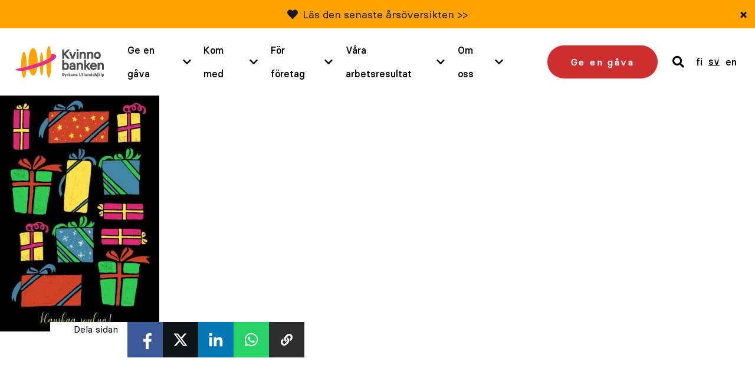

--- FILE ---
content_type: text/html; charset=UTF-8
request_url: https://www.naistenpankki.fi/sv/kortti-2-2/
body_size: 15302
content:
<!DOCTYPE html> 
<html class="no-js" lang="sv">
<head>
	<meta charset="UTF-8">
	<meta http-equiv="X-UA-Compatible" content="IE=edge">

	<meta name="viewport" content="width=device-width, initial-scale=1">

	<link rel="stylesheet" href="https://www.naistenpankki.fi/wp-content/themes/naistenpankki/assets/css/min/style.css?2025-12-09">
	<link rel="alternate" type="application/rss+xml" title="Naisten Pankki" href="https://www.naistenpankki.fi/sv/feed/" />

	<meta name='robots' content='index, follow, max-image-preview:large, max-snippet:-1, max-video-preview:-1' />
<link rel="alternate" hreflang="fi" href="https://www.naistenpankki.fi/tapahtumat-arkisto/aitienpaivan-lahjapaketointi-3/attachment/kortti-2/" />
<link rel="alternate" hreflang="sv-se" href="https://www.naistenpankki.fi/sv/kortti-2-2/" />
<link rel="alternate" hreflang="en-us" href="https://www.naistenpankki.fi/en/kortti-2-2/" />
<link rel="alternate" hreflang="x-default" href="https://www.naistenpankki.fi/tapahtumat-arkisto/aitienpaivan-lahjapaketointi-3/attachment/kortti-2/" />

	<!-- This site is optimized with the Yoast SEO plugin v26.8 - https://yoast.com/product/yoast-seo-wordpress/ -->
	<title>kortti - Naisten Pankki</title>
	<link rel="canonical" href="https://www.naistenpankki.fi/sv/kortti-2-2/" />
	<meta property="og:locale" content="en_US" />
	<meta property="og:type" content="article" />
	<meta property="og:title" content="kortti - Naisten Pankki" />
	<meta property="og:url" content="https://www.naistenpankki.fi/sv/kortti-2-2/" />
	<meta property="og:site_name" content="Naisten Pankki" />
	<meta property="article:publisher" content="https://www.facebook.com/naistenpankki/" />
	<meta property="og:image" content="https://www.naistenpankki.fi/sv/kortti-2-2/" />
	<meta property="og:image:width" content="471" />
	<meta property="og:image:height" content="697" />
	<meta property="og:image:type" content="image/jpeg" />
	<meta name="twitter:card" content="summary_large_image" />
	<meta name="twitter:site" content="@naistenpankki" />
	<script type="application/ld+json" class="yoast-schema-graph">{"@context":"https://schema.org","@graph":[{"@type":"WebPage","@id":"https://www.naistenpankki.fi/sv/kortti-2-2/","url":"https://www.naistenpankki.fi/sv/kortti-2-2/","name":"kortti - Naisten Pankki","isPartOf":{"@id":"https://www.naistenpankki.fi/#website"},"primaryImageOfPage":{"@id":"https://www.naistenpankki.fi/sv/kortti-2-2/#primaryimage"},"image":{"@id":"https://www.naistenpankki.fi/sv/kortti-2-2/#primaryimage"},"thumbnailUrl":"https://www.naistenpankki.fi/wp-content/uploads/2019/11/kortti.jpg","datePublished":"2019-11-08T17:51:14+00:00","breadcrumb":{"@id":"https://www.naistenpankki.fi/sv/kortti-2-2/#breadcrumb"},"inLanguage":"sv","potentialAction":[{"@type":"ReadAction","target":["https://www.naistenpankki.fi/sv/kortti-2-2/"]}]},{"@type":"ImageObject","inLanguage":"sv","@id":"https://www.naistenpankki.fi/sv/kortti-2-2/#primaryimage","url":"https://www.naistenpankki.fi/wp-content/uploads/2019/11/kortti.jpg","contentUrl":"https://www.naistenpankki.fi/wp-content/uploads/2019/11/kortti.jpg","width":471,"height":697},{"@type":"BreadcrumbList","@id":"https://www.naistenpankki.fi/sv/kortti-2-2/#breadcrumb","itemListElement":[{"@type":"ListItem","position":1,"name":"Etusivu","item":"https://www.naistenpankki.fi/sv/"},{"@type":"ListItem","position":2,"name":"kortti"}]},{"@type":"WebSite","@id":"https://www.naistenpankki.fi/#website","url":"https://www.naistenpankki.fi/","name":"Naisten Pankki","description":"","potentialAction":[{"@type":"SearchAction","target":{"@type":"EntryPoint","urlTemplate":"https://www.naistenpankki.fi/?s={search_term_string}"},"query-input":{"@type":"PropertyValueSpecification","valueRequired":true,"valueName":"search_term_string"}}],"inLanguage":"sv"}]}</script>
	<!-- / Yoast SEO plugin. -->


<script type='application/javascript'  id='pys-version-script'>console.log('PixelYourSite Free version 11.1.5.2');</script>
<link rel='dns-prefetch' href='//www.google.com' />
<link rel="alternate" title="oEmbed (JSON)" type="application/json+oembed" href="https://www.naistenpankki.fi/sv/wp-json/oembed/1.0/embed?url=https%3A%2F%2Fwww.naistenpankki.fi%2Fsv%2Fkortti-2-2%2F" />
<link rel="alternate" title="oEmbed (XML)" type="text/xml+oembed" href="https://www.naistenpankki.fi/sv/wp-json/oembed/1.0/embed?url=https%3A%2F%2Fwww.naistenpankki.fi%2Fsv%2Fkortti-2-2%2F&#038;format=xml" />
<style id='wp-img-auto-sizes-contain-inline-css' type='text/css'>
img:is([sizes=auto i],[sizes^="auto," i]){contain-intrinsic-size:3000px 1500px}
/*# sourceURL=wp-img-auto-sizes-contain-inline-css */
</style>
<style id='wp-emoji-styles-inline-css' type='text/css'>

	img.wp-smiley, img.emoji {
		display: inline !important;
		border: none !important;
		box-shadow: none !important;
		height: 1em !important;
		width: 1em !important;
		margin: 0 0.07em !important;
		vertical-align: -0.1em !important;
		background: none !important;
		padding: 0 !important;
	}
/*# sourceURL=wp-emoji-styles-inline-css */
</style>
<link rel='stylesheet' id='wp-block-library-css' href='https://www.naistenpankki.fi/wp-includes/css/dist/block-library/style.min.css?ver=6.9' type='text/css' media='all' />
<style id='wp-block-library-inline-css' type='text/css'>
/*wp_block_styles_on_demand_placeholder:69710a90da70a*/
/*# sourceURL=wp-block-library-inline-css */
</style>
<style id='classic-theme-styles-inline-css' type='text/css'>
/*! This file is auto-generated */
.wp-block-button__link{color:#fff;background-color:#32373c;border-radius:9999px;box-shadow:none;text-decoration:none;padding:calc(.667em + 2px) calc(1.333em + 2px);font-size:1.125em}.wp-block-file__button{background:#32373c;color:#fff;text-decoration:none}
/*# sourceURL=/wp-includes/css/classic-themes.min.css */
</style>
<link rel='stylesheet' id='fvp-frontend-css' href='https://www.naistenpankki.fi/wp-content/plugins/featured-video-plus/styles/frontend.css?ver=2.3.3' type='text/css' media='all' />
<link rel='stylesheet' id='megamenu-css' href='https://www.naistenpankki.fi/wp-content/uploads/maxmegamenu/style_sv.css?ver=99b866' type='text/css' media='all' />
<link rel='stylesheet' id='dashicons-css' href='https://www.naistenpankki.fi/wp-includes/css/dashicons.min.css?ver=6.9' type='text/css' media='all' />
<script type="text/javascript" src="https://www.naistenpankki.fi/wp-content/themes/naistenpankki/assets/js/vendor/jquery-2.2.4.min.js?ver=1.10.2" id="jquery-js"></script>
<script type="text/javascript" src="https://www.naistenpankki.fi/wp-content/plugins/featured-video-plus/js/jquery.fitvids.min.js?ver=master-2015-08" id="jquery.fitvids-js"></script>
<script type="text/javascript" id="fvp-frontend-js-extra">
/* <![CDATA[ */
var fvpdata = {"ajaxurl":"https://www.naistenpankki.fi/wp-admin/admin-ajax.php","nonce":"78186b917f","fitvids":"1","dynamic":"","overlay":"","opacity":"0.75","color":"b","width":"868"};
//# sourceURL=fvp-frontend-js-extra
/* ]]> */
</script>
<script type="text/javascript" src="https://www.naistenpankki.fi/wp-content/plugins/featured-video-plus/js/frontend.min.js?ver=2.3.3" id="fvp-frontend-js"></script>
<script type="text/javascript" src="https://www.naistenpankki.fi/wp-content/plugins/sitepress-multilingual-cms/templates/language-switchers/legacy-dropdown/script.min.js?ver=1" id="wpml-legacy-dropdown-0-js"></script>
<script type="text/javascript" src="https://www.naistenpankki.fi/wp-content/plugins/pixelyoursite/dist/scripts/jquery.bind-first-0.2.3.min.js?ver=0.2.3" id="jquery-bind-first-js"></script>
<script type="text/javascript" src="https://www.naistenpankki.fi/wp-content/plugins/pixelyoursite/dist/scripts/js.cookie-2.1.3.min.js?ver=2.1.3" id="js-cookie-pys-js"></script>
<script type="text/javascript" src="https://www.naistenpankki.fi/wp-content/plugins/pixelyoursite/dist/scripts/tld.min.js?ver=2.3.1" id="js-tld-js"></script>
<script type="text/javascript" id="pys-js-extra">
/* <![CDATA[ */
var pysOptions = {"staticEvents":[],"dynamicEvents":[],"triggerEvents":[],"triggerEventTypes":[],"debug":"","siteUrl":"https://www.naistenpankki.fi","ajaxUrl":"https://www.naistenpankki.fi/wp-admin/admin-ajax.php","ajax_event":"2315448664","enable_remove_download_url_param":"1","cookie_duration":"7","last_visit_duration":"60","enable_success_send_form":"","ajaxForServerEvent":"1","ajaxForServerStaticEvent":"1","useSendBeacon":"1","send_external_id":"1","external_id_expire":"180","track_cookie_for_subdomains":"1","google_consent_mode":"1","gdpr":{"ajax_enabled":false,"all_disabled_by_api":false,"facebook_disabled_by_api":false,"analytics_disabled_by_api":false,"google_ads_disabled_by_api":false,"pinterest_disabled_by_api":false,"bing_disabled_by_api":false,"reddit_disabled_by_api":false,"externalID_disabled_by_api":false,"facebook_prior_consent_enabled":true,"analytics_prior_consent_enabled":true,"google_ads_prior_consent_enabled":null,"pinterest_prior_consent_enabled":true,"bing_prior_consent_enabled":true,"cookiebot_integration_enabled":false,"cookiebot_facebook_consent_category":"marketing","cookiebot_analytics_consent_category":"statistics","cookiebot_tiktok_consent_category":"marketing","cookiebot_google_ads_consent_category":"marketing","cookiebot_pinterest_consent_category":"marketing","cookiebot_bing_consent_category":"marketing","consent_magic_integration_enabled":false,"real_cookie_banner_integration_enabled":false,"cookie_notice_integration_enabled":false,"cookie_law_info_integration_enabled":false,"analytics_storage":{"enabled":true,"value":"granted","filter":false},"ad_storage":{"enabled":true,"value":"granted","filter":false},"ad_user_data":{"enabled":true,"value":"granted","filter":false},"ad_personalization":{"enabled":true,"value":"granted","filter":false}},"cookie":{"disabled_all_cookie":false,"disabled_start_session_cookie":false,"disabled_advanced_form_data_cookie":false,"disabled_landing_page_cookie":false,"disabled_first_visit_cookie":false,"disabled_trafficsource_cookie":false,"disabled_utmTerms_cookie":false,"disabled_utmId_cookie":false},"tracking_analytics":{"TrafficSource":"direct","TrafficLanding":"undefined","TrafficUtms":[],"TrafficUtmsId":[]},"GATags":{"ga_datalayer_type":"default","ga_datalayer_name":"dataLayerPYS"},"woo":{"enabled":false},"edd":{"enabled":false},"cache_bypass":"1769015952"};
//# sourceURL=pys-js-extra
/* ]]> */
</script>
<script type="text/javascript" src="https://www.naistenpankki.fi/wp-content/plugins/pixelyoursite/dist/scripts/public.js?ver=11.1.5.2" id="pys-js"></script>
<script type="text/javascript" src="https://www.naistenpankki.fi/wp-content/themes/naistenpankki/assets/js/vendor/modernizr-3.3.0.min.js?ver=2.7.1" id="modernizr-js-js"></script>
<script type="text/javascript" src="https://www.naistenpankki.fi/wp-content/themes/naistenpankki/assets/js/vendor/slick.min.js?ver=1.1" id="slick-js"></script>
<script type="text/javascript" src="https://www.naistenpankki.fi/wp-content/themes/naistenpankki/assets/js/vendor/jquery.waypoints.min.js?ver=1.0" id="waypoints-js"></script>
<script type="text/javascript" src="https://www.naistenpankki.fi/wp-content/themes/naistenpankki/assets/js/vendor/sticky.js?ver=1.0" id="sticky-js"></script>
<script type="text/javascript" src="https://www.naistenpankki.fi/wp-content/themes/naistenpankki/assets/js/vendor/what-input.min.js?ver=1.0" id="whatinput-js"></script>
<link rel="https://api.w.org/" href="https://www.naistenpankki.fi/sv/wp-json/" /><link rel="alternate" title="JSON" type="application/json" href="https://www.naistenpankki.fi/sv/wp-json/wp/v2/media/51245" />
<link rel='shortlink' href='https://www.naistenpankki.fi/sv/?p=51245' />
<meta name="generator" content="WPML ver:4.8.6 stt:1,18,52;" />
<link rel="stylesheet" href="https://use.fontawesome.com/releases/v5.6.1/css/all.css" integrity="sha384-gfdkjb5BdAXd+lj+gudLWI+BXq4IuLW5IT+brZEZsLFm++aCMlF1V92rMkPaX4PP" crossorigin="anonymous">
    <!-- Stream WordPress user activity plugin v4.1.1 -->
<script type='application/javascript' id='pys-config-warning-script'>console.warn('PixelYourSite: no pixel configured.');</script>
<link rel="icon" href="https://www.naistenpankki.fi/wp-content/uploads/2022/03/cropped-sydan_ilmantaustaa_512x512-1-32x32.png" sizes="32x32" />
<link rel="icon" href="https://www.naistenpankki.fi/wp-content/uploads/2022/03/cropped-sydan_ilmantaustaa_512x512-1-192x192.png" sizes="192x192" />
<link rel="apple-touch-icon" href="https://www.naistenpankki.fi/wp-content/uploads/2022/03/cropped-sydan_ilmantaustaa_512x512-1-180x180.png" />
<meta name="msapplication-TileImage" content="https://www.naistenpankki.fi/wp-content/uploads/2022/03/cropped-sydan_ilmantaustaa_512x512-1-270x270.png" />
		<style type="text/css" id="wp-custom-css">
			.block-hero .container .content h1 {
	font-weight: 600;
}		</style>
		<style type="text/css">/** Mega Menu CSS: fs **/</style>

	<script id="CookieConsent" src="https://policy.app.cookieinformation.com/uc.js" data-culture="sv" type="text/javascript"></script>

	<!-- Init Google Tag Manager dataLayer -->
<script>
    window.dataLayer = window.dataLayer || []
</script>
<!-- End Init Google Tag Manager dataLayer-->



<!-- The initial config of Consent Mode -->
<script type="text/javascript">
window.dataLayer = window.dataLayer || [];
function gtag() {
dataLayer.push(arguments);
}
gtag('consent', 'default', {
ad_storage: 'denied',
analytics_storage: 'denied',
wait_for_update: 1500,
});
gtag('set', 'ads_data_redaction', true);
</script>

<!-- Google Tag Manager -->
<script>(function(w,d,s,l,i){w[l]=w[l]||[];w[l].push({'gtm.start':
new Date().getTime(),event:'gtm.js'});var f=d.getElementsByTagName(s)[0],
j=d.createElement(s),dl=l!='dataLayer'?'&l='+l:'';j.async=true;j.src=
'https://www.googletagmanager.com/gtm.js?id='+i+dl;f.parentNode.insertBefore(j,f);
})(window,document,'script','dataLayer','GTM-NS3KCX6');</script>
<!-- End Google Tag Manager -->


        <meta name="facebook-domain-verification" content="5uyaaae9su4xguxd1ryaxy8cpl9h7y" />
</head>
<body class="attachment wp-singular attachment-template-default single single-attachment postid-51245 attachmentid-51245 attachment-jpeg wp-theme-naistenpankki mega-menu-menu page-kortti-2-2 page- page-">

<a href="#content" class="screen-reader-shortcut button">Skip to content</a>



<div style="position: absolute; z-index: -1;">
    
	<!-- Google Tag Manager (noscript) -->
	<noscript><iframe src="https://www.googletagmanager.com/ns.html?id=GTM-NS3KCX6"
	height="0" width="0" style="display:none;visibility:hidden"></iframe></noscript>
	<!-- End Google Tag Manager (noscript) -->

	<script type="text/javascript">
	/* <![CDATA[ */
	var google_conversion_id = 996303379;
	var google_custom_params = window.google_tag_params;
	var google_remarketing_only = true;
	/* ]]> */
	</script>
	<script type="text/javascript" src="" data-category-consent="cookie_cat_marketing" data-consent-src="//www.googleadservices.com/pagead/conversion.js">
	</script>

	<noscript>
	<div style="display:inline;">
	<img height="1" width="1" style="border-style:none;" alt="" src="" data-consent-src="//googleads.g.doubleclick.net/pagead/viewthroughconversion/996303379/?value=0&amp;guid=ON&amp;script=0" data-category-consent="cookie_cat_marketing"/>
	</div>
	</noscript>

	<!--  LinkedIn -->
    <script type="text/javascript">
	window.addEventListener('CookieInformationConsentGiven', function(event) {
		if (CookieInformation.getConsentGivenFor('cookie_cat_marketing')) {
			_linkedin_partner_id = "1903489"; window._linkedin_data_partner_ids = window._linkedin_data_partner_ids || []; window._linkedin_data_partner_ids.push(_linkedin_partner_id); 
			(function(l) { if (!l){window.lintrk = function(a,b){window.lintrk.q.push([a,b])}; window.lintrk.q=[]} var s = document.getElementsByTagName("script")[0]; var b = document.createElement("script"); b.type = "text/javascript";b.async = true; b.src = "https://snap.licdn.com/li.lms-analytics/insight.min.js"; s.parentNode.insertBefore(b, s);})(window.lintrk); 
		}
	}, false); 
	 </script>

	 <noscript> <img height="1" width="1" style="display:none;" alt="" data-category-consent="cookie_cat_marketing" src="" data-consent-src="https://px.ads.linkedin.com/collect/?pid=1903489&fmt=gif" /> </noscript>

	
	<!-- Adform Tracking Code BEGIN -->
	<!-- Point: "Naisten pankki etusivu (Landing Page)" (Naisten pankki/) -->
	<!-- URL: http://www.naistenpankki.fi/ -->
	<script type="text/javascript">
	window.addEventListener('CookieInformationConsentGiven', function(event) {
		if (CookieInformation.getConsentGivenFor('cookie_cat_marketing')) {
			window._adftrack = Array.isArray(window._adftrack) ? window._adftrack : (window._adftrack ? [window._adftrack] : []);
			window._adftrack.push({
				pm: 5252
			});
			(function () { var s = document.createElement('script'); s.type = 'text/javascript'; s.async = true; s.src = 'https://track.adform.net/serving/scripts/trackpoint/async/'; var x = document.getElementsByTagName('script')[0]; x.parentNode.insertBefore(s, x); })();
		}
	}, false); 
	</script>

	<noscript>
	    <p style="margin:0;padding:0;border:0;">
	        <img src="" data-consent-src="https://track.adform.net/Serving/TrackPoint/?pm=5252" data-category-consent="cookie_cat_marketing" width="1" height="1" alt="" />
	    </p>
	</noscript>
	<!-- Adform Tracking Code END -->

	
	</div>

<div id="fb-root"></div>
<script>
window.addEventListener('CookieInformationConsentGiven', function(event) {
	if (CookieInformation.getConsentGivenFor('cookie_cat_marketing')) {	
		(function(d, s, id) {
		var js, fjs = d.getElementsByTagName(s)[0];
		if (d.getElementById(id)) return;
		js = d.createElement(s); js.id = id;
		js.src = "//connect.facebook.net/sv_SE/all.js#xfbml=1";
		fjs.parentNode.insertBefore(js, fjs);
		}(document, 'script', 'facebook-jssdk'));
	}
}, false); 
</script>
<div id="push-content"></div>
<div id="main-menu-wrapper" class="header-outer-wrap">
			    <div class="new-features-tip text-grey bg-yellow" style="display: none;" data-key="4f9ca292d4082d6ac350076ebc522be6203c75ef">
        <span class="text-content">
            <i class="fas fa-heart"></i>             <p><a href="https://www.naistenpankki.fi/sv/om-oss/arsoversikt/">Läs den senaste årsöversikten &gt;&gt;</a></p>
            </span>
        <button type="button" class="close-feature-tip" aria-label="Sulje">&times;</button>
    </div>
		<div class="wrap wrap--header intro clearfix">

		<div class="upper-part-wrapper">
			<a class="site-logo" href="https://www.naistenpankki.fi/sv/">
				<img src="https://www.naistenpankki.fi/wp-content/themes/naistenpankki/assets/img/naistenpankki_logo_sv.svg" alt="Naisten Pankki - Kirkon Ulkomaanapu" />
			</a>

			<div id="menu-and-language">

														<a href="/sv/ge-en-gava/" class="donate-cta mobile">Ge en gåva</a>
									
				<a href="#" class="header-search mobile">
					<span class="visuallyhidden">search</span>
					<i class="fas fa-search"></i>
				</a>

				<div id="mega-menu-wrap-menu" class="mega-menu-wrap"><div class="mega-menu-toggle"><div class="mega-toggle-blocks-left"></div><div class="mega-toggle-blocks-center"></div><div class="mega-toggle-blocks-right"><div class='mega-toggle-block mega-menu-toggle-block mega-toggle-block-1' id='mega-toggle-block-1' tabindex='0'><span class='mega-toggle-label' role='button' aria-expanded='false'><span class='mega-toggle-label-closed'>MENU</span><span class='mega-toggle-label-open'>MENU</span></span></div></div></div><ul id="mega-menu-menu" class="mega-menu max-mega-menu mega-menu-horizontal mega-no-js" data-event="hover" data-effect="fade" data-effect-speed="200" data-effect-mobile="disabled" data-effect-speed-mobile="0" data-panel-width="#menu-and-language" data-mobile-force-width="body" data-second-click="go" data-document-click="collapse" data-vertical-behaviour="accordion" data-breakpoint="1200" data-unbind="true" data-mobile-state="collapse_all" data-mobile-direction="vertical" data-hover-intent-timeout="300" data-hover-intent-interval="100"><li class="mega-menu-item mega-menu-item-type-post_type mega-menu-item-object-page mega-menu-item-has-children mega-menu-megamenu mega-menu-grid mega-align-bottom-left mega-menu-grid mega-menu-item-75452" id="mega-menu-item-75452"><a class="mega-menu-link" href="https://www.naistenpankki.fi/sv/ge-en-gava/" aria-expanded="false" tabindex="0">Ge en gåva<span class="mega-indicator" aria-hidden="true"></span></a>
<ul class="mega-sub-menu" role='presentation'>
<li class="mega-menu-row" id="mega-menu-75452-0">
	<ul class="mega-sub-menu" style='--columns:12' role='presentation'>
<li class="mega-menu-column mega-menu-columns-3-of-12" style="--columns:12; --span:3" id="mega-menu-75452-0-0">
		<ul class="mega-sub-menu">
<li class="mega-menu-item mega-menu-item-type-post_type mega-menu-item-object-page mega-menu-item-78981" id="mega-menu-item-78981"><a class="mega-menu-link" href="https://www.naistenpankki.fi/sv/ge-en-gava/bli-manadsgivare/">Bli månadsgivare</a></li><li class="mega-menu-item mega-menu-item-type-post_type mega-menu-item-object-page mega-menu-item-51336" id="mega-menu-item-51336"><a class="mega-menu-link" href="https://www.naistenpankki.fi/sv/ge-en-gava/aktionar/">Kvinnobankens aktionär</a></li><li class="mega-menu-item mega-menu-item-type-post_type mega-menu-item-object-page mega-menu-item-51337" id="mega-menu-item-51337"><a class="mega-menu-link" href="https://www.naistenpankki.fi/sv/ge-en-gava/annorlunda-gava/">Annorlunda Gåva</a></li>		</ul>
</li><li class="mega-menu-column mega-menu-columns-3-of-12" style="--columns:12; --span:3" id="mega-menu-75452-0-1">
		<ul class="mega-sub-menu">
<li class="mega-menu-item mega-menu-item-type-post_type mega-menu-item-object-page mega-menu-item-51338" id="mega-menu-item-51338"><a class="mega-menu-link" href="https://www.naistenpankki.fi/sv/ge-en-gava/bemarkelsedagsgava/">Bemärkelsedagsgåva</a></li><li class="mega-menu-item mega-menu-item-type-post_type mega-menu-item-object-page mega-menu-item-51334" id="mega-menu-item-51334"><a class="mega-menu-link" href="https://www.naistenpankki.fi/sv/ge-en-gava/vad-menas-med-ett-yrke/">Vad menas med ett Yrke?</a></li>		</ul>
</li>	</ul>
</li><li class="mega-menu-row" id="mega-menu-75452-1">
	<ul class="mega-sub-menu" style='--columns:12' role='presentation'>
<li class="mega-menu-column mega-menu-columns-3-of-12" style="--columns:12; --span:3" id="mega-menu-75452-1-0"></li>	</ul>
</li></ul>
</li><li class="mega-menu-tule-mukaan mega-menu-item mega-menu-item-type-post_type mega-menu-item-object-page mega-menu-item-has-children mega-menu-megamenu mega-menu-grid mega-align-bottom-left mega-menu-grid mega-menu-item-3068 menu-tule-mukaan" id="mega-menu-item-3068"><a class="mega-menu-link" href="https://www.naistenpankki.fi/sv/kom-med/" aria-expanded="false" tabindex="0">Kom med<span class="mega-indicator" aria-hidden="true"></span></a>
<ul class="mega-sub-menu" role='presentation'>
<li class="mega-menu-row" id="mega-menu-3068-0">
	<ul class="mega-sub-menu" style='--columns:12' role='presentation'>
<li class="mega-menu-column mega-menu-columns-4-of-12" style="--columns:12; --span:4" id="mega-menu-3068-0-0">
		<ul class="mega-sub-menu">
<li class="mega-menu-item mega-menu-item-type-post_type mega-menu-item-object-page mega-menu-item-51331" id="mega-menu-item-51331"><a class="mega-menu-link" href="https://www.naistenpankki.fi/sv/om-oss/lokalgrupper/">Lokalgrupper</a></li>		</ul>
</li><li class="mega-menu-column mega-menu-columns-4-of-12" style="--columns:12; --span:4" id="mega-menu-3068-0-1"></li><li class="mega-menu-column mega-menu-columns-4-of-12" style="--columns:12; --span:4" id="mega-menu-3068-0-2"></li>	</ul>
</li><li class="mega-menu-row" id="mega-menu-3068-1">
	<ul class="mega-sub-menu" style='--columns:12' role='presentation'>
<li class="mega-menu-column mega-menu-columns-3-of-12" style="--columns:12; --span:3" id="mega-menu-3068-1-0">
		<ul class="mega-sub-menu">
<li class="mega-menu-item mega-menu-item-type-post_type mega-menu-item-object-page mega-menu-item-51333" id="mega-menu-item-51333"><a class="mega-menu-link" href="https://www.naistenpankki.fi/sv/kom-med/ga-ett-yrke-till-kvinna/">Gå ett Yrke till en Kvinna</a></li><li class="mega-menu-item mega-menu-item-type-post_type mega-menu-item-object-page mega-menu-item-56206" id="mega-menu-item-56206"><a class="mega-menu-link" href="https://www.naistenpankki.fi/sv/kom-med/las-ett-yrke-till-en-kvinna/">Läs ett Yrke till en Kvinna</a></li>		</ul>
</li>	</ul>
</li></ul>
</li><li class="mega-menu-yrityksille mega-menu-item mega-menu-item-type-post_type mega-menu-item-object-page mega-menu-item-has-children mega-menu-megamenu mega-menu-grid mega-align-bottom-left mega-menu-grid mega-menu-item-62048 menu-yrityksille" id="mega-menu-item-62048"><a class="mega-menu-link" href="https://www.naistenpankki.fi/sv/for-foretag/" aria-expanded="false" tabindex="0">För företag<span class="mega-indicator" aria-hidden="true"></span></a>
<ul class="mega-sub-menu" role='presentation'>
<li class="mega-menu-row" id="mega-menu-62048-0">
	<ul class="mega-sub-menu" style='--columns:12' role='presentation'>
<li class="mega-menu-column mega-menu-columns-3-of-12" style="--columns:12; --span:3" id="mega-menu-62048-0-0">
		<ul class="mega-sub-menu">
<li class="mega-menu-item mega-menu-item-type-post_type mega-menu-item-object-page mega-menu-item-62049" id="mega-menu-item-62049"><a class="mega-menu-link" href="https://www.naistenpankki.fi/sv/for-foretag/foretagsdonation/">Företagsdonation</a></li>		</ul>
</li>	</ul>
</li></ul>
</li><li class="mega-menu-item mega-menu-item-type-post_type mega-menu-item-object-page mega-menu-item-has-children mega-menu-megamenu mega-menu-grid mega-align-bottom-left mega-menu-grid mega-menu-item-41629" id="mega-menu-item-41629"><a class="mega-menu-link" href="https://www.naistenpankki.fi/sv/tyomme-tulokset/" aria-expanded="false" tabindex="0">Våra arbetsresultat<span class="mega-indicator" aria-hidden="true"></span></a>
<ul class="mega-sub-menu" role='presentation'>
<li class="mega-menu-row" id="mega-menu-41629-0">
	<ul class="mega-sub-menu" style='--columns:12' role='presentation'>
<li class="mega-menu-column mega-menu-columns-3-of-12" style="--columns:12; --span:3" id="mega-menu-41629-0-0">
		<ul class="mega-sub-menu">
<li class="mega-menu-item mega-menu-item-type-post_type mega-menu-item-object-post mega-menu-item-58009" id="mega-menu-item-58009"><a class="mega-menu-link" href="https://www.naistenpankki.fi/sv/nyheter/forandringen-har-en-kvinnas-ansikte/">Varför stöder vi kvinnor</a></li>		</ul>
</li>	</ul>
</li></ul>
</li><li class="mega-menu-item mega-menu-item-type-post_type mega-menu-item-object-page mega-menu-item-has-children mega-menu-megamenu mega-menu-grid mega-align-bottom-left mega-menu-grid mega-menu-item-40857" id="mega-menu-item-40857"><a class="mega-menu-link" href="https://www.naistenpankki.fi/sv/om-oss/" aria-expanded="false" tabindex="0">Om oss<span class="mega-indicator" aria-hidden="true"></span></a>
<ul class="mega-sub-menu" role='presentation'>
<li class="mega-menu-row" id="mega-menu-40857-0">
	<ul class="mega-sub-menu" style='--columns:12' role='presentation'>
<li class="mega-menu-column mega-menu-columns-4-of-12" style="--columns:12; --span:4" id="mega-menu-40857-0-0">
		<ul class="mega-sub-menu">
<li class="mega-menu-item mega-menu-item-type-post_type mega-menu-item-object-page mega-menu-item-51326" id="mega-menu-item-51326"><a class="mega-menu-link" href="https://www.naistenpankki.fi/sv/om-oss/vad-ar-kvinnobanken/">Vad är Kvinnobanken?</a></li><li class="mega-menu-item mega-menu-item-type-post_type mega-menu-item-object-page mega-current_page_parent mega-menu-item-55059" id="mega-menu-item-55059"><a class="mega-menu-link" href="https://www.naistenpankki.fi/sv/om-oss/nyheter/">Nyheter</a></li><li class="mega-menu-item mega-menu-item-type-post_type mega-menu-item-object-page mega-menu-item-51327" id="mega-menu-item-51327"><a class="mega-menu-link" href="https://www.naistenpankki.fi/sv/om-oss/faq/">FAQ</a></li><li class="mega-menu-item mega-menu-item-type-post_type mega-menu-item-object-page mega-menu-item-51328" id="mega-menu-item-51328"><a class="mega-menu-link" href="https://www.naistenpankki.fi/sv/om-oss/arsoversikt/">Årsöversikter och rapporter</a></li><li class="mega-menu-item mega-menu-item-type-post_type mega-menu-item-object-page mega-menu-item-51330" id="mega-menu-item-51330"><a class="mega-menu-link" href="https://www.naistenpankki.fi/sv/om-oss/kontaktinformation/">Kontaktinformation</a></li>		</ul>
</li><li class="mega-menu-column mega-menu-columns-4-of-12" style="--columns:12; --span:4" id="mega-menu-40857-0-1"></li><li class="mega-menu-column mega-menu-columns-4-of-12" style="--columns:12; --span:4" id="mega-menu-40857-0-2"></li>	</ul>
</li><li class="mega-menu-row" id="mega-menu-40857-1">
	<ul class="mega-sub-menu" style='--columns:12' role='presentation'>
<li class="mega-menu-column mega-menu-columns-3-of-12" style="--columns:12; --span:3" id="mega-menu-40857-1-0"></li>	</ul>
</li></ul>
</li><li class="mega-menu-item-language mega-menu-item mega-wpml-ls-slot-2 mega-wpml-ls-item mega-wpml-ls-item-fi mega-wpml-ls-menu-item mega-wpml-ls-first-item mega-menu-item-type-wpml_ls_menu_item mega-menu-item-object-wpml_ls_menu_item mega-menu-flyout mega-align-bottom-left mega-menu-flyout mega-menu-item-wpml-ls-2-fi menu-item-language" id="mega-menu-item-wpml-ls-2-fi"><a title="Switch to Finska" class="mega-menu-link" href="https://www.naistenpankki.fi/tapahtumat-arkisto/aitienpaivan-lahjapaketointi-3/attachment/kortti-2/" tabindex="0">
<span class="wpml-ls-display">Finska</span></a></li><li class="mega-menu-item-language mega-menu-item-language-current mega-menu-item mega-wpml-ls-slot-2 mega-wpml-ls-item mega-wpml-ls-item-sv mega-wpml-ls-current-language mega-wpml-ls-menu-item mega-menu-item-type-wpml_ls_menu_item mega-menu-item-object-wpml_ls_menu_item mega-menu-flyout mega-align-bottom-left mega-menu-flyout mega-menu-item-wpml-ls-2-sv menu-item-language menu-item-language-current" id="mega-menu-item-wpml-ls-2-sv"><a class="mega-menu-link" href="https://www.naistenpankki.fi/sv/kortti-2-2/" tabindex="0">
<span class="wpml-ls-display">Svenska</span></a></li><li class="mega-menu-item-language mega-menu-item mega-wpml-ls-slot-2 mega-wpml-ls-item mega-wpml-ls-item-en mega-wpml-ls-menu-item mega-wpml-ls-last-item mega-menu-item-type-wpml_ls_menu_item mega-menu-item-object-wpml_ls_menu_item mega-menu-flyout mega-align-bottom-left mega-menu-flyout mega-menu-item-wpml-ls-2-en menu-item-language" id="mega-menu-item-wpml-ls-2-en"><a title="Switch to Engelska" class="mega-menu-link" href="https://www.naistenpankki.fi/en/kortti-2-2/" tabindex="0">
<span class="wpml-ls-display">Engelska</span></a></li></ul></div>			

														<a href="/sv/ge-en-gava/" class="donate-cta desktop">Ge en gåva</a>
									
				<div class="nav-languages-container">					

					<button href="#" class="header-search">
						<span class="visuallyhidden">search</span>
						<i class="fas fa-search"></i>
					</button>
					<nav class="language-switcher" aria-label="Language switcher">
						<ul class="nav nav-languages">
							<li><a href="https://www.naistenpankki.fi/tapahtumat-arkisto/aitienpaivan-lahjapaketointi-3/attachment/kortti-2/" aria-label="Change language to Finnish">fi</a></li><li class="active" aria-current="true" aria-label="Current language: Swedish">sv</li><li><a href="https://www.naistenpankki.fi/en/kortti-2-2/" aria-label="Change language to English">en</a></li>						</ul>
					</nav>
				</div>
			</div>
		</div>
		<div class="header-search-container">
			<form role="search" method="get" class="search-form" action="https://www.naistenpankki.fi/sv/">
				<label>
					<span class="screen-reader-text">Search for:</span>
					<input type="search" class="search-field" placeholder="Search &hellip;" value="" name="s" />
				</label>
				<input type="submit" class="search-submit" value="Search" />
			</form>		</div>
    </div>
</div>


<div id="content" class="wrap">
    
	
		<div class="post-51245 attachment type-attachment status-inherit hentry">

			
				<p class="attachment"><a href='https://www.naistenpankki.fi/wp-content/uploads/2019/11/kortti.jpg'><img fetchpriority="high" decoding="async" width="270" height="400" src="https://www.naistenpankki.fi/wp-content/uploads/2019/11/kortti-270x400.jpg" class="attachment-medium size-medium" alt="" srcset="https://www.naistenpankki.fi/wp-content/uploads/2019/11/kortti-270x400.jpg 270w, https://www.naistenpankki.fi/wp-content/uploads/2019/11/kortti-405x600.jpg 405w, https://www.naistenpankki.fi/wp-content/uploads/2019/11/kortti-101x150.jpg 101w, https://www.naistenpankki.fi/wp-content/uploads/2019/11/kortti.jpg 471w" sizes="(max-width: 270px) 100vw, 270px" /></a></p>
	

			
			<div class="l-constrained content-main" style="margin-top: -2.5em">
				<div class="l-main">
					<article style="padding-top: 0">
						
<span class="share__title">Dela sidan</span>

    <style>
      .id-share-buttons {
        display: flex;
      }
      .id-share-btn {
        background: #2e2e2e;
        color: #fff;
        cursor: pointer;
        display: block;
        min-width: 1.5em;
        overflow: hidden;
        text-align: center;
      }
      .id-share-btn svg {
        display: block;
        height: auto;
        width: auto;
      }
      .id-share-btn path {
        fill: #fff
      }
      .id-share-facebook { background: #3b5998; }
      .id-share-twitter  { background: #0F1419; }
      .id-share-linkedin { background: #0077b5; }
      .id-share-whatsapp { background: #25d366; }
      .id-share-copylink { }
      .id-share-buttons input {
        cursor: pointer;
        opacity: 0;
        position: absolute;
      }
    </style>
<div class="id-share-buttons"><a class="btn btn-primary id-share-btn id-share-facebook" href="https://www.facebook.com/sharer/sharer.php?u=https%3A%2F%2Fwww.naistenpankki.fi%2Fsv%2Fkortti-2-2%2F%3Fq%3D%2Fsv%2Fkortti-2-2%2F" aria-label="Jaa Facebookissa" target="_blank" onclick="javascript:window.open(this.href, '', 'menubar=no,toolbar=no,resizable=yes,scrollbars=yes,height=368,width=600');return false;"><svg aria-hidden="true" role="img" xmlns="http://www.w3.org/2000/svg" viewBox="0 0 58 58"><path d="M40,58V35.57h7.57l1.13-8.78H40V21.2c0-2.54.71-4.26,4.35-4.26H49V9.1a64.2,64.2,0,0,0-6.75-.34C35.56,8.76,31,12.84,31,20.33v6.46H23.45v8.78H31V58Z"/></svg></a><a class="btn btn-primary id-share-btn id-share-twitter" href="https://twitter.com/intent/tweet?text=&amp;url=https%3A%2F%2Fwww.naistenpankki.fi%2Fsv%2Fkortti-2-2%2F%3Fq%3D%2Fsv%2Fkortti-2-2%2F" aria-label="Jaa X:ssä (entinen Twitter)" target="_blank" onclick="javascript:window.open(this.href, '', 'menubar=no,toolbar=no,resizable=yes,scrollbars=yes,height=370,width=600');return false;"><svg aria-hidden="true" role="img" xmlns="http://www.w3.org/2000/svg" viewBox="0 0 512 512"><path d="M389.2 48h70.6L305.6 224.2 487 464H345L233.7 318.6 106.5 464H35.8L200.7 275.5 26.8 48H172.4L272.9 180.9 389.2 48zM364.4 421.8h39.1L151.1 88h-42L364.4 421.8z"/></svg></a><a class="btn btn-primary id-share-btn id-share-linkedin" href="https://www.linkedin.com/shareArticle?mini=true&url=https%3A%2F%2Fwww.naistenpankki.fi%2Fsv%2Fkortti-2-2%2F%3Fq%3D%2Fsv%2Fkortti-2-2%2F" aria-label="Jaa Linkedinissä" target="_blank" onclick="javascript:window.open(this.href, '', 'menubar=no,toolbar=no,resizable=yes,scrollbars=yes,height=432,width=368');return false;"><svg aria-hidden="true" role="img" xmlns="http://www.w3.org/2000/svg" viewBox="0 0 36 36"><path d="M5.4,13.5h5.35V30.68H5.4ZM8.08,5A3.1,3.1,0,1,1,5,8.05,3.09,3.09,0,0,1,8.08,5"/><path class="cls-1" d="M14.1,13.5h5.11v2.34h.08a5.6,5.6,0,0,1,5.05-2.77c5.41,0,6.4,3.56,6.4,8.18v9.43H25.41V22.32c0-2,0-4.55-2.78-4.55s-3.2,2.17-3.2,4.41v8.5H14.1Z"/></svg></a><a class="btn btn-primary id-share-btn id-share-whatsapp" href="https://api.whatsapp.com/send?phone=&text=https%3A%2F%2Fwww.naistenpankki.fi%2Fsv%2Fkortti-2-2%2F%3Fq%3D%2Fsv%2Fkortti-2-2%2F" aria-label="Jaa Whatsappissa" target="_blank" ><svg aria-hidden="true" role="img" xmlns="http://www.w3.org/2000/svg" viewBox="0 0 360 360"><path class="cls-1" d="M268.54,90.38a123.7,123.7,0,0,0-88.05-36.51C111.88,53.87,56,109.71,56,178.34a124.27,124.27,0,0,0,16.61,62.23L55,305.08l66-17.31a124.47,124.47,0,0,0,59.49,15.15h.05c68.6,0,124.45-55.85,124.47-124.48A123.7,123.7,0,0,0,268.54,90.38ZM180.49,281.89h-.05a103.17,103.17,0,0,1-52.65-14.42L124,265.23,84.85,275.5,95.3,237.32l-2.46-3.91a103.46,103.46,0,1,1,87.65,48.48Zm56.75-77.48c-3.11-1.56-18.4-9.08-21.26-10.12s-4.92-1.56-7,1.55S201,206,199.14,208s-3.63,2.34-6.74.78-13.13-4.84-25-15.44a93.39,93.39,0,0,1-17.3-21.55c-1.82-3.11-.2-4.79,1.36-6.34,1.4-1.4,3.11-3.64,4.66-5.45a21,21,0,0,0,3.11-5.19,5.74,5.74,0,0,0-.25-5.45c-.78-1.56-7-16.87-9.59-23.09s-5.09-5.25-7-5.34-3.89-.11-6-.11a11.44,11.44,0,0,0-8.3,3.89c-2.85,3.11-10.88,10.64-10.88,25.95s11.14,30.1,12.7,32.17,21.93,33.49,53.13,47a181.25,181.25,0,0,0,17.73,6.55,42.74,42.74,0,0,0,19.59,1.23c6-.89,18.4-7.52,21-14.79S244,209.34,243.2,208,240.35,206,237.24,204.41Z"/></svg></a><!-- https://fontawesome.com/license --><a class="btn btn-primary id-share-btn id-share-copylink" href="https://www.naistenpankki.fi/sv/kortti-2-2/?q=/sv/kortti-2-2/" aria-label="Jaa kopioimalla linkki" target="_blank" title="Kopioi sivun osoite" onclick="javascript:id_copy_link.apply(this);return false;"><input value="https://www.naistenpankki.fi/sv/kortti-2-2/?q=/sv/kortti-2-2/" readonly><svg aria-hidden="true" role="img" xmlns="http://www.w3.org/2000/svg" viewBox="0 0 818 818"><path d="M479.61,338.39A151.92,151.92,0,0,1,480,553l-.36.37-67.2,67.2c-59.27,59.27-155.7,59.26-215,0s-59.27-155.7,0-215l37.11-37.1c9.84-9.84,26.78-3.3,27.29,10.6a184.45,184.45,0,0,0,9.69,52.72,16.08,16.08,0,0,1-3.78,16.61l-13.09,13.09c-28,28-28.9,73.66-1.15,102a72.07,72.07,0,0,0,102.32.51L423,496.79A72,72,0,0,0,423,395a75.64,75.64,0,0,0-10.34-8.57,16,16,0,0,1-6.95-12.6A39.86,39.86,0,0,1,417.45,344l21.06-21.05a16.06,16.06,0,0,1,20.58-1.74,152.65,152.65,0,0,1,20.52,17.2ZM620.55,197.45c-59.26-59.26-155.69-59.27-215,0l-67.2,67.2L338,265A152,152,0,0,0,358.91,496.8a16.06,16.06,0,0,0,20.58-1.73L400.55,474a39.81,39.81,0,0,0,11.69-29.81,16,16,0,0,0-6.94-12.6A75,75,0,0,1,395,423a72,72,0,0,1,0-101.83L462.16,254a72.07,72.07,0,0,1,102.32.51c27.75,28.3,26.87,73.93-1.15,102l-13.09,13.09a16.08,16.08,0,0,0-3.78,16.61,184.45,184.45,0,0,1,9.69,52.72c.5,13.9,17.45,20.44,27.29,10.6l37.11-37.1c59.27-59.26,59.27-155.7,0-215Z"/></svg></a></div>					</article>
				</div>
			</div>

		</div>

	
    </div>


<footer class="wrap wrap--footer">
	<div class="footer-primary">
		<div class="l-constrained footer-title" role="contentinfo">
			<div>
				<h3>Kvinnobanken</h3>
			</div>
		</div>

		<div class="l-constrained footer-info" role="contentinfo">
			<div class="contact-info">
				<p>Kvinnobanken/Kyrkans Utlandshjälp PB 210 00131 Helsingfors</p>
<p>E-post: <a href="mailto:naistenpankki@kua.fi">naistenpankki@kua.fi</a><br />
Telefon: 020 787 1201</p>
<p><strong>Kvinnobankens</strong> kontonumren<br />
<strong>Obs!</strong> Kontoinnehavaren är <strong>Kirkon Ulkomaanapu sr<br />
</strong>Nordea: FI63 1745 3000 1321 02<br />
OP: FI47 5789 5420 0246 76</p>
<p>MobilePay 41109<br />
Texta NAISELLE30 till numret 16499 (30 €)</p>
			</div>

			<div class="spacer-box"><p></p></div>

			<div class="footer-menus">
				<div class="additional-menu first">
					<div class="menu-footer-lahjoita-sv-container"><ul id="menu-footer-lahjoita-sv" class="menu"><li id="menu-item-41615" class="menu-item menu-item-type-post_type menu-item-object-page menu-item-41615"><a href="https://www.naistenpankki.fi/sv/ge-en-gava/aktionar/">Bli en aktionär</a></li>
</ul></div>				</div>
				<div class="additional-menu second">
					<div class="menu-footer-osallistu-sv-container"><ul id="menu-footer-osallistu-sv" class="menu"><li id="menu-item-41608" class="menu-item menu-item-type-post_type menu-item-object-page menu-item-41608"><a href="https://www.naistenpankki.fi/sv/kom-med/">Kom med</a></li>
</ul></div>				</div>
				<div class="additional-menu third">
					<div class="menu-footer-medialle-sv-container"><ul id="menu-footer-medialle-sv" class="menu"><li id="menu-item-41620" class="menu-item menu-item-type-post_type menu-item-object-page menu-item-41620"><a href="https://www.naistenpankki.fi/sv/om-oss/vad-ar-kvinnobanken/">Vad är Kvinnobanken?</a></li>
<li id="menu-item-41621" class="menu-item menu-item-type-post_type menu-item-object-page menu-item-41621"><a href="https://www.naistenpankki.fi/sv/om-oss/faq/">FAQ</a></li>
<li id="menu-item-41622" class="menu-item menu-item-type-post_type menu-item-object-page menu-item-41622"><a href="https://www.naistenpankki.fi/sv/om-oss/information-till-media/">Information till media</a></li>
<li id="menu-item-41623" class="menu-item menu-item-type-post_type menu-item-object-page menu-item-41623"><a href="https://www.naistenpankki.fi/sv/om-oss/kontaktinformation/">Kontaktinformation</a></li>
<li id="menu-item-41627" class="menu-item menu-item-type-custom menu-item-object-custom menu-item-41627"><a href="https://www.kirkonulkomaanapu.fi/sv/integritetsskyddet/">Dataskyddspolicy</a></li>
</ul></div>				</div>

				<div class="some-and-donate">
					
<div class="some-links">
			<a class="some-icon facebook" title="Facebook" href="https://www.facebook.com/naistenpankki" target="_blank"></a>
	
			<a class="some-icon instagram" title="Instagram" href="https://www.instagram.com/naistenpankki" target="_blank"></a>
	
	</div>
					<div class="donate">
												<a href="/sv/ge-en-gava/" class="btn">Ge en gåva</a>
									</div>
				</div>
			</div>
		</div>

		<div class="l-constrained footer-extras">
			<div class="flex-row">				
				<div class="newsletter">

															<div class="newsletter-description">Pysy kärryillä viimeisimmistä uutisista Suomessa ja työstämme hankemaissa.</div>
					
									</div>

			</div>
		</div>
	</div>

			<div class="footer-statement">
			<div class="wrapper l-constrained">
				<p>Insamlingstillstånd RA/2024/1294, giltigt tills vidare från 1.1.2025- hela Finland utom Åland, beviljat av Polisstyrelsen.<br />
Insamlingstillstånd ÅLR2025/4340 , giltigt 1.1.-31.12.2026/ Åland, Beviljat av Ålands landskapsregering<br />
<br />
Intäkterna  används åren 2025–2026 för Kvinno Bankens arbete.</p>
			</div>
		</div>
	
</footer><!-- end wrap -->

<script type="speculationrules">
{"prefetch":[{"source":"document","where":{"and":[{"href_matches":"/sv/*"},{"not":{"href_matches":["/wp-*.php","/wp-admin/*","/wp-content/uploads/*","/wp-content/*","/wp-content/plugins/*","/wp-content/themes/naistenpankki/*","/sv/*\\?(.+)"]}},{"not":{"selector_matches":"a[rel~=\"nofollow\"]"}},{"not":{"selector_matches":".no-prefetch, .no-prefetch a"}}]},"eagerness":"conservative"}]}
</script>
<script type="text/javascript">
/* <![CDATA[ */
	var relevanssi_rt_regex = /(&|\?)_(rt|rt_nonce)=(\w+)/g
	var newUrl = window.location.search.replace(relevanssi_rt_regex, '')
	if (newUrl.substr(0, 1) == '&') {
		newUrl = '?' + newUrl.substr(1)
	}
	history.replaceState(null, null, window.location.pathname + newUrl + window.location.hash)
/* ]]> */
</script>
<script type="text/javascript" id="gforms_recaptcha_recaptcha-js-extra">
/* <![CDATA[ */
var gforms_recaptcha_recaptcha_strings = {"nonce":"cd034b3a8d","disconnect":"Disconnecting","change_connection_type":"Resetting","spinner":"https://www.naistenpankki.fi/wp-content/plugins/gravityforms/images/spinner.svg","connection_type":"classic","disable_badge":"1","change_connection_type_title":"Change Connection Type","change_connection_type_message":"Changing the connection type will delete your current settings.  Do you want to proceed?","disconnect_title":"Disconnect","disconnect_message":"Disconnecting from reCAPTCHA will delete your current settings.  Do you want to proceed?","site_key":"6LcuplAmAAAAAFoWizL6ziX4HXTBC5KheCafSwOS"};
//# sourceURL=gforms_recaptcha_recaptcha-js-extra
/* ]]> */
</script>
<script type="text/javascript" src="https://www.google.com/recaptcha/api.js?render=6LcuplAmAAAAAFoWizL6ziX4HXTBC5KheCafSwOS&amp;ver=2.1.0" id="gforms_recaptcha_recaptcha-js" defer="defer" data-wp-strategy="defer"></script>
<script type="text/javascript" src="https://www.naistenpankki.fi/wp-content/plugins/gravityformsrecaptcha/js/frontend.min.js?ver=2.1.0" id="gforms_recaptcha_frontend-js" defer="defer" data-wp-strategy="defer"></script>
<script type="text/javascript" src="https://www.naistenpankki.fi/wp-includes/js/hoverIntent.min.js?ver=1.10.2" id="hoverIntent-js"></script>
<script type="text/javascript" src="https://www.naistenpankki.fi/wp-content/plugins/megamenu/js/maxmegamenu.js?ver=3.7" id="megamenu-js"></script>
<script type="text/javascript" id="main-js-js-before">
/* <![CDATA[ */
window.ajaxurl = "https:\/\/www.naistenpankki.fi\/wp-admin\/admin-ajax.php";window.resturl = "https:\/\/www.naistenpankki.fi\/sv\/wp-json\/";window.homeurl = "https:\/\/www.naistenpankki.fi\/sv\/";window.language = "sv";window.donateCampaignCode = "WWNPLAHJ";window.donateTargetDesc = "SV kertalahjoitus";
//# sourceURL=main-js-js-before
/* ]]> */
</script>
<script type="text/javascript" src="https://www.naistenpankki.fi/wp-content/themes/naistenpankki/assets/js/main.js?ver=2025-06-09" id="main-js-js"></script>
<script id="wp-emoji-settings" type="application/json">
{"baseUrl":"https://s.w.org/images/core/emoji/17.0.2/72x72/","ext":".png","svgUrl":"https://s.w.org/images/core/emoji/17.0.2/svg/","svgExt":".svg","source":{"concatemoji":"https://www.naistenpankki.fi/wp-includes/js/wp-emoji-release.min.js?ver=6.9"}}
</script>
<script type="module">
/* <![CDATA[ */
/*! This file is auto-generated */
const a=JSON.parse(document.getElementById("wp-emoji-settings").textContent),o=(window._wpemojiSettings=a,"wpEmojiSettingsSupports"),s=["flag","emoji"];function i(e){try{var t={supportTests:e,timestamp:(new Date).valueOf()};sessionStorage.setItem(o,JSON.stringify(t))}catch(e){}}function c(e,t,n){e.clearRect(0,0,e.canvas.width,e.canvas.height),e.fillText(t,0,0);t=new Uint32Array(e.getImageData(0,0,e.canvas.width,e.canvas.height).data);e.clearRect(0,0,e.canvas.width,e.canvas.height),e.fillText(n,0,0);const a=new Uint32Array(e.getImageData(0,0,e.canvas.width,e.canvas.height).data);return t.every((e,t)=>e===a[t])}function p(e,t){e.clearRect(0,0,e.canvas.width,e.canvas.height),e.fillText(t,0,0);var n=e.getImageData(16,16,1,1);for(let e=0;e<n.data.length;e++)if(0!==n.data[e])return!1;return!0}function u(e,t,n,a){switch(t){case"flag":return n(e,"\ud83c\udff3\ufe0f\u200d\u26a7\ufe0f","\ud83c\udff3\ufe0f\u200b\u26a7\ufe0f")?!1:!n(e,"\ud83c\udde8\ud83c\uddf6","\ud83c\udde8\u200b\ud83c\uddf6")&&!n(e,"\ud83c\udff4\udb40\udc67\udb40\udc62\udb40\udc65\udb40\udc6e\udb40\udc67\udb40\udc7f","\ud83c\udff4\u200b\udb40\udc67\u200b\udb40\udc62\u200b\udb40\udc65\u200b\udb40\udc6e\u200b\udb40\udc67\u200b\udb40\udc7f");case"emoji":return!a(e,"\ud83e\u1fac8")}return!1}function f(e,t,n,a){let r;const o=(r="undefined"!=typeof WorkerGlobalScope&&self instanceof WorkerGlobalScope?new OffscreenCanvas(300,150):document.createElement("canvas")).getContext("2d",{willReadFrequently:!0}),s=(o.textBaseline="top",o.font="600 32px Arial",{});return e.forEach(e=>{s[e]=t(o,e,n,a)}),s}function r(e){var t=document.createElement("script");t.src=e,t.defer=!0,document.head.appendChild(t)}a.supports={everything:!0,everythingExceptFlag:!0},new Promise(t=>{let n=function(){try{var e=JSON.parse(sessionStorage.getItem(o));if("object"==typeof e&&"number"==typeof e.timestamp&&(new Date).valueOf()<e.timestamp+604800&&"object"==typeof e.supportTests)return e.supportTests}catch(e){}return null}();if(!n){if("undefined"!=typeof Worker&&"undefined"!=typeof OffscreenCanvas&&"undefined"!=typeof URL&&URL.createObjectURL&&"undefined"!=typeof Blob)try{var e="postMessage("+f.toString()+"("+[JSON.stringify(s),u.toString(),c.toString(),p.toString()].join(",")+"));",a=new Blob([e],{type:"text/javascript"});const r=new Worker(URL.createObjectURL(a),{name:"wpTestEmojiSupports"});return void(r.onmessage=e=>{i(n=e.data),r.terminate(),t(n)})}catch(e){}i(n=f(s,u,c,p))}t(n)}).then(e=>{for(const n in e)a.supports[n]=e[n],a.supports.everything=a.supports.everything&&a.supports[n],"flag"!==n&&(a.supports.everythingExceptFlag=a.supports.everythingExceptFlag&&a.supports[n]);var t;a.supports.everythingExceptFlag=a.supports.everythingExceptFlag&&!a.supports.flag,a.supports.everything||((t=a.source||{}).concatemoji?r(t.concatemoji):t.wpemoji&&t.twemoji&&(r(t.twemoji),r(t.wpemoji)))});
//# sourceURL=https://www.naistenpankki.fi/wp-includes/js/wp-emoji-loader.min.js
/* ]]> */
</script>

    <script>
        if (jQuery.fn.tooltip) {
            jQuery('.id-share-copylink').tooltip({ trigger: navigator.userAgent.match(/ipad|ipod|iphone/i) ? 'manual' : 'hover manual' });
        }
        function id_copy_link () {
            var input = this.querySelector('input'),
                msg = {
                    success: "Sivun osoite kopioitu",
                    failure: "Hups, selaimesi esti kopioinnin",
                },
                msgkey = 'failure';
    
            if (navigator.userAgent.match(/ipad|ipod|iphone/i)) {
                input.contentEditable=true;
                input.readOnly=false;
                var range=document.createRange();
                range.selectNodeContents(input);
                var selection=window.getSelection();
                selection.removeAllRanges();
                selection.addRange(range);
                input.setSelectionRange(0, 999999);
                input.contentEditable=false;
                input.readOnly=true;
            } else {
                input.select();
            };
    
            try{
                if (document.execCommand('copy')) {
                    msgkey = 'success';
                }
                input.blur();
            } catch(ex) {};
    
            if (jQuery.fn.tooltip) {
                jQuery(this).attr('title', msg[msgkey]).tooltip('fixTitle').tooltip('show');
            } else {
                alert(msg[msgkey]);
            }
        }
    </script>
                                      
<script>
    if ('fbq' in window) {
        fbq('track', 'ViewContent');
    }
</script>

<!-- FRANTIC SERVER STATUS: OK -->
</body>
</html>


--- FILE ---
content_type: text/html; charset=utf-8
request_url: https://www.google.com/recaptcha/api2/anchor?ar=1&k=6LcuplAmAAAAAFoWizL6ziX4HXTBC5KheCafSwOS&co=aHR0cHM6Ly93d3cubmFpc3RlbnBhbmtraS5maTo0NDM.&hl=en&v=PoyoqOPhxBO7pBk68S4YbpHZ&size=invisible&anchor-ms=20000&execute-ms=30000&cb=tjjjmquiky23
body_size: 48913
content:
<!DOCTYPE HTML><html dir="ltr" lang="en"><head><meta http-equiv="Content-Type" content="text/html; charset=UTF-8">
<meta http-equiv="X-UA-Compatible" content="IE=edge">
<title>reCAPTCHA</title>
<style type="text/css">
/* cyrillic-ext */
@font-face {
  font-family: 'Roboto';
  font-style: normal;
  font-weight: 400;
  font-stretch: 100%;
  src: url(//fonts.gstatic.com/s/roboto/v48/KFO7CnqEu92Fr1ME7kSn66aGLdTylUAMa3GUBHMdazTgWw.woff2) format('woff2');
  unicode-range: U+0460-052F, U+1C80-1C8A, U+20B4, U+2DE0-2DFF, U+A640-A69F, U+FE2E-FE2F;
}
/* cyrillic */
@font-face {
  font-family: 'Roboto';
  font-style: normal;
  font-weight: 400;
  font-stretch: 100%;
  src: url(//fonts.gstatic.com/s/roboto/v48/KFO7CnqEu92Fr1ME7kSn66aGLdTylUAMa3iUBHMdazTgWw.woff2) format('woff2');
  unicode-range: U+0301, U+0400-045F, U+0490-0491, U+04B0-04B1, U+2116;
}
/* greek-ext */
@font-face {
  font-family: 'Roboto';
  font-style: normal;
  font-weight: 400;
  font-stretch: 100%;
  src: url(//fonts.gstatic.com/s/roboto/v48/KFO7CnqEu92Fr1ME7kSn66aGLdTylUAMa3CUBHMdazTgWw.woff2) format('woff2');
  unicode-range: U+1F00-1FFF;
}
/* greek */
@font-face {
  font-family: 'Roboto';
  font-style: normal;
  font-weight: 400;
  font-stretch: 100%;
  src: url(//fonts.gstatic.com/s/roboto/v48/KFO7CnqEu92Fr1ME7kSn66aGLdTylUAMa3-UBHMdazTgWw.woff2) format('woff2');
  unicode-range: U+0370-0377, U+037A-037F, U+0384-038A, U+038C, U+038E-03A1, U+03A3-03FF;
}
/* math */
@font-face {
  font-family: 'Roboto';
  font-style: normal;
  font-weight: 400;
  font-stretch: 100%;
  src: url(//fonts.gstatic.com/s/roboto/v48/KFO7CnqEu92Fr1ME7kSn66aGLdTylUAMawCUBHMdazTgWw.woff2) format('woff2');
  unicode-range: U+0302-0303, U+0305, U+0307-0308, U+0310, U+0312, U+0315, U+031A, U+0326-0327, U+032C, U+032F-0330, U+0332-0333, U+0338, U+033A, U+0346, U+034D, U+0391-03A1, U+03A3-03A9, U+03B1-03C9, U+03D1, U+03D5-03D6, U+03F0-03F1, U+03F4-03F5, U+2016-2017, U+2034-2038, U+203C, U+2040, U+2043, U+2047, U+2050, U+2057, U+205F, U+2070-2071, U+2074-208E, U+2090-209C, U+20D0-20DC, U+20E1, U+20E5-20EF, U+2100-2112, U+2114-2115, U+2117-2121, U+2123-214F, U+2190, U+2192, U+2194-21AE, U+21B0-21E5, U+21F1-21F2, U+21F4-2211, U+2213-2214, U+2216-22FF, U+2308-230B, U+2310, U+2319, U+231C-2321, U+2336-237A, U+237C, U+2395, U+239B-23B7, U+23D0, U+23DC-23E1, U+2474-2475, U+25AF, U+25B3, U+25B7, U+25BD, U+25C1, U+25CA, U+25CC, U+25FB, U+266D-266F, U+27C0-27FF, U+2900-2AFF, U+2B0E-2B11, U+2B30-2B4C, U+2BFE, U+3030, U+FF5B, U+FF5D, U+1D400-1D7FF, U+1EE00-1EEFF;
}
/* symbols */
@font-face {
  font-family: 'Roboto';
  font-style: normal;
  font-weight: 400;
  font-stretch: 100%;
  src: url(//fonts.gstatic.com/s/roboto/v48/KFO7CnqEu92Fr1ME7kSn66aGLdTylUAMaxKUBHMdazTgWw.woff2) format('woff2');
  unicode-range: U+0001-000C, U+000E-001F, U+007F-009F, U+20DD-20E0, U+20E2-20E4, U+2150-218F, U+2190, U+2192, U+2194-2199, U+21AF, U+21E6-21F0, U+21F3, U+2218-2219, U+2299, U+22C4-22C6, U+2300-243F, U+2440-244A, U+2460-24FF, U+25A0-27BF, U+2800-28FF, U+2921-2922, U+2981, U+29BF, U+29EB, U+2B00-2BFF, U+4DC0-4DFF, U+FFF9-FFFB, U+10140-1018E, U+10190-1019C, U+101A0, U+101D0-101FD, U+102E0-102FB, U+10E60-10E7E, U+1D2C0-1D2D3, U+1D2E0-1D37F, U+1F000-1F0FF, U+1F100-1F1AD, U+1F1E6-1F1FF, U+1F30D-1F30F, U+1F315, U+1F31C, U+1F31E, U+1F320-1F32C, U+1F336, U+1F378, U+1F37D, U+1F382, U+1F393-1F39F, U+1F3A7-1F3A8, U+1F3AC-1F3AF, U+1F3C2, U+1F3C4-1F3C6, U+1F3CA-1F3CE, U+1F3D4-1F3E0, U+1F3ED, U+1F3F1-1F3F3, U+1F3F5-1F3F7, U+1F408, U+1F415, U+1F41F, U+1F426, U+1F43F, U+1F441-1F442, U+1F444, U+1F446-1F449, U+1F44C-1F44E, U+1F453, U+1F46A, U+1F47D, U+1F4A3, U+1F4B0, U+1F4B3, U+1F4B9, U+1F4BB, U+1F4BF, U+1F4C8-1F4CB, U+1F4D6, U+1F4DA, U+1F4DF, U+1F4E3-1F4E6, U+1F4EA-1F4ED, U+1F4F7, U+1F4F9-1F4FB, U+1F4FD-1F4FE, U+1F503, U+1F507-1F50B, U+1F50D, U+1F512-1F513, U+1F53E-1F54A, U+1F54F-1F5FA, U+1F610, U+1F650-1F67F, U+1F687, U+1F68D, U+1F691, U+1F694, U+1F698, U+1F6AD, U+1F6B2, U+1F6B9-1F6BA, U+1F6BC, U+1F6C6-1F6CF, U+1F6D3-1F6D7, U+1F6E0-1F6EA, U+1F6F0-1F6F3, U+1F6F7-1F6FC, U+1F700-1F7FF, U+1F800-1F80B, U+1F810-1F847, U+1F850-1F859, U+1F860-1F887, U+1F890-1F8AD, U+1F8B0-1F8BB, U+1F8C0-1F8C1, U+1F900-1F90B, U+1F93B, U+1F946, U+1F984, U+1F996, U+1F9E9, U+1FA00-1FA6F, U+1FA70-1FA7C, U+1FA80-1FA89, U+1FA8F-1FAC6, U+1FACE-1FADC, U+1FADF-1FAE9, U+1FAF0-1FAF8, U+1FB00-1FBFF;
}
/* vietnamese */
@font-face {
  font-family: 'Roboto';
  font-style: normal;
  font-weight: 400;
  font-stretch: 100%;
  src: url(//fonts.gstatic.com/s/roboto/v48/KFO7CnqEu92Fr1ME7kSn66aGLdTylUAMa3OUBHMdazTgWw.woff2) format('woff2');
  unicode-range: U+0102-0103, U+0110-0111, U+0128-0129, U+0168-0169, U+01A0-01A1, U+01AF-01B0, U+0300-0301, U+0303-0304, U+0308-0309, U+0323, U+0329, U+1EA0-1EF9, U+20AB;
}
/* latin-ext */
@font-face {
  font-family: 'Roboto';
  font-style: normal;
  font-weight: 400;
  font-stretch: 100%;
  src: url(//fonts.gstatic.com/s/roboto/v48/KFO7CnqEu92Fr1ME7kSn66aGLdTylUAMa3KUBHMdazTgWw.woff2) format('woff2');
  unicode-range: U+0100-02BA, U+02BD-02C5, U+02C7-02CC, U+02CE-02D7, U+02DD-02FF, U+0304, U+0308, U+0329, U+1D00-1DBF, U+1E00-1E9F, U+1EF2-1EFF, U+2020, U+20A0-20AB, U+20AD-20C0, U+2113, U+2C60-2C7F, U+A720-A7FF;
}
/* latin */
@font-face {
  font-family: 'Roboto';
  font-style: normal;
  font-weight: 400;
  font-stretch: 100%;
  src: url(//fonts.gstatic.com/s/roboto/v48/KFO7CnqEu92Fr1ME7kSn66aGLdTylUAMa3yUBHMdazQ.woff2) format('woff2');
  unicode-range: U+0000-00FF, U+0131, U+0152-0153, U+02BB-02BC, U+02C6, U+02DA, U+02DC, U+0304, U+0308, U+0329, U+2000-206F, U+20AC, U+2122, U+2191, U+2193, U+2212, U+2215, U+FEFF, U+FFFD;
}
/* cyrillic-ext */
@font-face {
  font-family: 'Roboto';
  font-style: normal;
  font-weight: 500;
  font-stretch: 100%;
  src: url(//fonts.gstatic.com/s/roboto/v48/KFO7CnqEu92Fr1ME7kSn66aGLdTylUAMa3GUBHMdazTgWw.woff2) format('woff2');
  unicode-range: U+0460-052F, U+1C80-1C8A, U+20B4, U+2DE0-2DFF, U+A640-A69F, U+FE2E-FE2F;
}
/* cyrillic */
@font-face {
  font-family: 'Roboto';
  font-style: normal;
  font-weight: 500;
  font-stretch: 100%;
  src: url(//fonts.gstatic.com/s/roboto/v48/KFO7CnqEu92Fr1ME7kSn66aGLdTylUAMa3iUBHMdazTgWw.woff2) format('woff2');
  unicode-range: U+0301, U+0400-045F, U+0490-0491, U+04B0-04B1, U+2116;
}
/* greek-ext */
@font-face {
  font-family: 'Roboto';
  font-style: normal;
  font-weight: 500;
  font-stretch: 100%;
  src: url(//fonts.gstatic.com/s/roboto/v48/KFO7CnqEu92Fr1ME7kSn66aGLdTylUAMa3CUBHMdazTgWw.woff2) format('woff2');
  unicode-range: U+1F00-1FFF;
}
/* greek */
@font-face {
  font-family: 'Roboto';
  font-style: normal;
  font-weight: 500;
  font-stretch: 100%;
  src: url(//fonts.gstatic.com/s/roboto/v48/KFO7CnqEu92Fr1ME7kSn66aGLdTylUAMa3-UBHMdazTgWw.woff2) format('woff2');
  unicode-range: U+0370-0377, U+037A-037F, U+0384-038A, U+038C, U+038E-03A1, U+03A3-03FF;
}
/* math */
@font-face {
  font-family: 'Roboto';
  font-style: normal;
  font-weight: 500;
  font-stretch: 100%;
  src: url(//fonts.gstatic.com/s/roboto/v48/KFO7CnqEu92Fr1ME7kSn66aGLdTylUAMawCUBHMdazTgWw.woff2) format('woff2');
  unicode-range: U+0302-0303, U+0305, U+0307-0308, U+0310, U+0312, U+0315, U+031A, U+0326-0327, U+032C, U+032F-0330, U+0332-0333, U+0338, U+033A, U+0346, U+034D, U+0391-03A1, U+03A3-03A9, U+03B1-03C9, U+03D1, U+03D5-03D6, U+03F0-03F1, U+03F4-03F5, U+2016-2017, U+2034-2038, U+203C, U+2040, U+2043, U+2047, U+2050, U+2057, U+205F, U+2070-2071, U+2074-208E, U+2090-209C, U+20D0-20DC, U+20E1, U+20E5-20EF, U+2100-2112, U+2114-2115, U+2117-2121, U+2123-214F, U+2190, U+2192, U+2194-21AE, U+21B0-21E5, U+21F1-21F2, U+21F4-2211, U+2213-2214, U+2216-22FF, U+2308-230B, U+2310, U+2319, U+231C-2321, U+2336-237A, U+237C, U+2395, U+239B-23B7, U+23D0, U+23DC-23E1, U+2474-2475, U+25AF, U+25B3, U+25B7, U+25BD, U+25C1, U+25CA, U+25CC, U+25FB, U+266D-266F, U+27C0-27FF, U+2900-2AFF, U+2B0E-2B11, U+2B30-2B4C, U+2BFE, U+3030, U+FF5B, U+FF5D, U+1D400-1D7FF, U+1EE00-1EEFF;
}
/* symbols */
@font-face {
  font-family: 'Roboto';
  font-style: normal;
  font-weight: 500;
  font-stretch: 100%;
  src: url(//fonts.gstatic.com/s/roboto/v48/KFO7CnqEu92Fr1ME7kSn66aGLdTylUAMaxKUBHMdazTgWw.woff2) format('woff2');
  unicode-range: U+0001-000C, U+000E-001F, U+007F-009F, U+20DD-20E0, U+20E2-20E4, U+2150-218F, U+2190, U+2192, U+2194-2199, U+21AF, U+21E6-21F0, U+21F3, U+2218-2219, U+2299, U+22C4-22C6, U+2300-243F, U+2440-244A, U+2460-24FF, U+25A0-27BF, U+2800-28FF, U+2921-2922, U+2981, U+29BF, U+29EB, U+2B00-2BFF, U+4DC0-4DFF, U+FFF9-FFFB, U+10140-1018E, U+10190-1019C, U+101A0, U+101D0-101FD, U+102E0-102FB, U+10E60-10E7E, U+1D2C0-1D2D3, U+1D2E0-1D37F, U+1F000-1F0FF, U+1F100-1F1AD, U+1F1E6-1F1FF, U+1F30D-1F30F, U+1F315, U+1F31C, U+1F31E, U+1F320-1F32C, U+1F336, U+1F378, U+1F37D, U+1F382, U+1F393-1F39F, U+1F3A7-1F3A8, U+1F3AC-1F3AF, U+1F3C2, U+1F3C4-1F3C6, U+1F3CA-1F3CE, U+1F3D4-1F3E0, U+1F3ED, U+1F3F1-1F3F3, U+1F3F5-1F3F7, U+1F408, U+1F415, U+1F41F, U+1F426, U+1F43F, U+1F441-1F442, U+1F444, U+1F446-1F449, U+1F44C-1F44E, U+1F453, U+1F46A, U+1F47D, U+1F4A3, U+1F4B0, U+1F4B3, U+1F4B9, U+1F4BB, U+1F4BF, U+1F4C8-1F4CB, U+1F4D6, U+1F4DA, U+1F4DF, U+1F4E3-1F4E6, U+1F4EA-1F4ED, U+1F4F7, U+1F4F9-1F4FB, U+1F4FD-1F4FE, U+1F503, U+1F507-1F50B, U+1F50D, U+1F512-1F513, U+1F53E-1F54A, U+1F54F-1F5FA, U+1F610, U+1F650-1F67F, U+1F687, U+1F68D, U+1F691, U+1F694, U+1F698, U+1F6AD, U+1F6B2, U+1F6B9-1F6BA, U+1F6BC, U+1F6C6-1F6CF, U+1F6D3-1F6D7, U+1F6E0-1F6EA, U+1F6F0-1F6F3, U+1F6F7-1F6FC, U+1F700-1F7FF, U+1F800-1F80B, U+1F810-1F847, U+1F850-1F859, U+1F860-1F887, U+1F890-1F8AD, U+1F8B0-1F8BB, U+1F8C0-1F8C1, U+1F900-1F90B, U+1F93B, U+1F946, U+1F984, U+1F996, U+1F9E9, U+1FA00-1FA6F, U+1FA70-1FA7C, U+1FA80-1FA89, U+1FA8F-1FAC6, U+1FACE-1FADC, U+1FADF-1FAE9, U+1FAF0-1FAF8, U+1FB00-1FBFF;
}
/* vietnamese */
@font-face {
  font-family: 'Roboto';
  font-style: normal;
  font-weight: 500;
  font-stretch: 100%;
  src: url(//fonts.gstatic.com/s/roboto/v48/KFO7CnqEu92Fr1ME7kSn66aGLdTylUAMa3OUBHMdazTgWw.woff2) format('woff2');
  unicode-range: U+0102-0103, U+0110-0111, U+0128-0129, U+0168-0169, U+01A0-01A1, U+01AF-01B0, U+0300-0301, U+0303-0304, U+0308-0309, U+0323, U+0329, U+1EA0-1EF9, U+20AB;
}
/* latin-ext */
@font-face {
  font-family: 'Roboto';
  font-style: normal;
  font-weight: 500;
  font-stretch: 100%;
  src: url(//fonts.gstatic.com/s/roboto/v48/KFO7CnqEu92Fr1ME7kSn66aGLdTylUAMa3KUBHMdazTgWw.woff2) format('woff2');
  unicode-range: U+0100-02BA, U+02BD-02C5, U+02C7-02CC, U+02CE-02D7, U+02DD-02FF, U+0304, U+0308, U+0329, U+1D00-1DBF, U+1E00-1E9F, U+1EF2-1EFF, U+2020, U+20A0-20AB, U+20AD-20C0, U+2113, U+2C60-2C7F, U+A720-A7FF;
}
/* latin */
@font-face {
  font-family: 'Roboto';
  font-style: normal;
  font-weight: 500;
  font-stretch: 100%;
  src: url(//fonts.gstatic.com/s/roboto/v48/KFO7CnqEu92Fr1ME7kSn66aGLdTylUAMa3yUBHMdazQ.woff2) format('woff2');
  unicode-range: U+0000-00FF, U+0131, U+0152-0153, U+02BB-02BC, U+02C6, U+02DA, U+02DC, U+0304, U+0308, U+0329, U+2000-206F, U+20AC, U+2122, U+2191, U+2193, U+2212, U+2215, U+FEFF, U+FFFD;
}
/* cyrillic-ext */
@font-face {
  font-family: 'Roboto';
  font-style: normal;
  font-weight: 900;
  font-stretch: 100%;
  src: url(//fonts.gstatic.com/s/roboto/v48/KFO7CnqEu92Fr1ME7kSn66aGLdTylUAMa3GUBHMdazTgWw.woff2) format('woff2');
  unicode-range: U+0460-052F, U+1C80-1C8A, U+20B4, U+2DE0-2DFF, U+A640-A69F, U+FE2E-FE2F;
}
/* cyrillic */
@font-face {
  font-family: 'Roboto';
  font-style: normal;
  font-weight: 900;
  font-stretch: 100%;
  src: url(//fonts.gstatic.com/s/roboto/v48/KFO7CnqEu92Fr1ME7kSn66aGLdTylUAMa3iUBHMdazTgWw.woff2) format('woff2');
  unicode-range: U+0301, U+0400-045F, U+0490-0491, U+04B0-04B1, U+2116;
}
/* greek-ext */
@font-face {
  font-family: 'Roboto';
  font-style: normal;
  font-weight: 900;
  font-stretch: 100%;
  src: url(//fonts.gstatic.com/s/roboto/v48/KFO7CnqEu92Fr1ME7kSn66aGLdTylUAMa3CUBHMdazTgWw.woff2) format('woff2');
  unicode-range: U+1F00-1FFF;
}
/* greek */
@font-face {
  font-family: 'Roboto';
  font-style: normal;
  font-weight: 900;
  font-stretch: 100%;
  src: url(//fonts.gstatic.com/s/roboto/v48/KFO7CnqEu92Fr1ME7kSn66aGLdTylUAMa3-UBHMdazTgWw.woff2) format('woff2');
  unicode-range: U+0370-0377, U+037A-037F, U+0384-038A, U+038C, U+038E-03A1, U+03A3-03FF;
}
/* math */
@font-face {
  font-family: 'Roboto';
  font-style: normal;
  font-weight: 900;
  font-stretch: 100%;
  src: url(//fonts.gstatic.com/s/roboto/v48/KFO7CnqEu92Fr1ME7kSn66aGLdTylUAMawCUBHMdazTgWw.woff2) format('woff2');
  unicode-range: U+0302-0303, U+0305, U+0307-0308, U+0310, U+0312, U+0315, U+031A, U+0326-0327, U+032C, U+032F-0330, U+0332-0333, U+0338, U+033A, U+0346, U+034D, U+0391-03A1, U+03A3-03A9, U+03B1-03C9, U+03D1, U+03D5-03D6, U+03F0-03F1, U+03F4-03F5, U+2016-2017, U+2034-2038, U+203C, U+2040, U+2043, U+2047, U+2050, U+2057, U+205F, U+2070-2071, U+2074-208E, U+2090-209C, U+20D0-20DC, U+20E1, U+20E5-20EF, U+2100-2112, U+2114-2115, U+2117-2121, U+2123-214F, U+2190, U+2192, U+2194-21AE, U+21B0-21E5, U+21F1-21F2, U+21F4-2211, U+2213-2214, U+2216-22FF, U+2308-230B, U+2310, U+2319, U+231C-2321, U+2336-237A, U+237C, U+2395, U+239B-23B7, U+23D0, U+23DC-23E1, U+2474-2475, U+25AF, U+25B3, U+25B7, U+25BD, U+25C1, U+25CA, U+25CC, U+25FB, U+266D-266F, U+27C0-27FF, U+2900-2AFF, U+2B0E-2B11, U+2B30-2B4C, U+2BFE, U+3030, U+FF5B, U+FF5D, U+1D400-1D7FF, U+1EE00-1EEFF;
}
/* symbols */
@font-face {
  font-family: 'Roboto';
  font-style: normal;
  font-weight: 900;
  font-stretch: 100%;
  src: url(//fonts.gstatic.com/s/roboto/v48/KFO7CnqEu92Fr1ME7kSn66aGLdTylUAMaxKUBHMdazTgWw.woff2) format('woff2');
  unicode-range: U+0001-000C, U+000E-001F, U+007F-009F, U+20DD-20E0, U+20E2-20E4, U+2150-218F, U+2190, U+2192, U+2194-2199, U+21AF, U+21E6-21F0, U+21F3, U+2218-2219, U+2299, U+22C4-22C6, U+2300-243F, U+2440-244A, U+2460-24FF, U+25A0-27BF, U+2800-28FF, U+2921-2922, U+2981, U+29BF, U+29EB, U+2B00-2BFF, U+4DC0-4DFF, U+FFF9-FFFB, U+10140-1018E, U+10190-1019C, U+101A0, U+101D0-101FD, U+102E0-102FB, U+10E60-10E7E, U+1D2C0-1D2D3, U+1D2E0-1D37F, U+1F000-1F0FF, U+1F100-1F1AD, U+1F1E6-1F1FF, U+1F30D-1F30F, U+1F315, U+1F31C, U+1F31E, U+1F320-1F32C, U+1F336, U+1F378, U+1F37D, U+1F382, U+1F393-1F39F, U+1F3A7-1F3A8, U+1F3AC-1F3AF, U+1F3C2, U+1F3C4-1F3C6, U+1F3CA-1F3CE, U+1F3D4-1F3E0, U+1F3ED, U+1F3F1-1F3F3, U+1F3F5-1F3F7, U+1F408, U+1F415, U+1F41F, U+1F426, U+1F43F, U+1F441-1F442, U+1F444, U+1F446-1F449, U+1F44C-1F44E, U+1F453, U+1F46A, U+1F47D, U+1F4A3, U+1F4B0, U+1F4B3, U+1F4B9, U+1F4BB, U+1F4BF, U+1F4C8-1F4CB, U+1F4D6, U+1F4DA, U+1F4DF, U+1F4E3-1F4E6, U+1F4EA-1F4ED, U+1F4F7, U+1F4F9-1F4FB, U+1F4FD-1F4FE, U+1F503, U+1F507-1F50B, U+1F50D, U+1F512-1F513, U+1F53E-1F54A, U+1F54F-1F5FA, U+1F610, U+1F650-1F67F, U+1F687, U+1F68D, U+1F691, U+1F694, U+1F698, U+1F6AD, U+1F6B2, U+1F6B9-1F6BA, U+1F6BC, U+1F6C6-1F6CF, U+1F6D3-1F6D7, U+1F6E0-1F6EA, U+1F6F0-1F6F3, U+1F6F7-1F6FC, U+1F700-1F7FF, U+1F800-1F80B, U+1F810-1F847, U+1F850-1F859, U+1F860-1F887, U+1F890-1F8AD, U+1F8B0-1F8BB, U+1F8C0-1F8C1, U+1F900-1F90B, U+1F93B, U+1F946, U+1F984, U+1F996, U+1F9E9, U+1FA00-1FA6F, U+1FA70-1FA7C, U+1FA80-1FA89, U+1FA8F-1FAC6, U+1FACE-1FADC, U+1FADF-1FAE9, U+1FAF0-1FAF8, U+1FB00-1FBFF;
}
/* vietnamese */
@font-face {
  font-family: 'Roboto';
  font-style: normal;
  font-weight: 900;
  font-stretch: 100%;
  src: url(//fonts.gstatic.com/s/roboto/v48/KFO7CnqEu92Fr1ME7kSn66aGLdTylUAMa3OUBHMdazTgWw.woff2) format('woff2');
  unicode-range: U+0102-0103, U+0110-0111, U+0128-0129, U+0168-0169, U+01A0-01A1, U+01AF-01B0, U+0300-0301, U+0303-0304, U+0308-0309, U+0323, U+0329, U+1EA0-1EF9, U+20AB;
}
/* latin-ext */
@font-face {
  font-family: 'Roboto';
  font-style: normal;
  font-weight: 900;
  font-stretch: 100%;
  src: url(//fonts.gstatic.com/s/roboto/v48/KFO7CnqEu92Fr1ME7kSn66aGLdTylUAMa3KUBHMdazTgWw.woff2) format('woff2');
  unicode-range: U+0100-02BA, U+02BD-02C5, U+02C7-02CC, U+02CE-02D7, U+02DD-02FF, U+0304, U+0308, U+0329, U+1D00-1DBF, U+1E00-1E9F, U+1EF2-1EFF, U+2020, U+20A0-20AB, U+20AD-20C0, U+2113, U+2C60-2C7F, U+A720-A7FF;
}
/* latin */
@font-face {
  font-family: 'Roboto';
  font-style: normal;
  font-weight: 900;
  font-stretch: 100%;
  src: url(//fonts.gstatic.com/s/roboto/v48/KFO7CnqEu92Fr1ME7kSn66aGLdTylUAMa3yUBHMdazQ.woff2) format('woff2');
  unicode-range: U+0000-00FF, U+0131, U+0152-0153, U+02BB-02BC, U+02C6, U+02DA, U+02DC, U+0304, U+0308, U+0329, U+2000-206F, U+20AC, U+2122, U+2191, U+2193, U+2212, U+2215, U+FEFF, U+FFFD;
}

</style>
<link rel="stylesheet" type="text/css" href="https://www.gstatic.com/recaptcha/releases/PoyoqOPhxBO7pBk68S4YbpHZ/styles__ltr.css">
<script nonce="OONHEbhwY27Yw4TrTBHIkA" type="text/javascript">window['__recaptcha_api'] = 'https://www.google.com/recaptcha/api2/';</script>
<script type="text/javascript" src="https://www.gstatic.com/recaptcha/releases/PoyoqOPhxBO7pBk68S4YbpHZ/recaptcha__en.js" nonce="OONHEbhwY27Yw4TrTBHIkA">
      
    </script></head>
<body><div id="rc-anchor-alert" class="rc-anchor-alert"></div>
<input type="hidden" id="recaptcha-token" value="[base64]">
<script type="text/javascript" nonce="OONHEbhwY27Yw4TrTBHIkA">
      recaptcha.anchor.Main.init("[\x22ainput\x22,[\x22bgdata\x22,\x22\x22,\[base64]/[base64]/[base64]/[base64]/[base64]/UltsKytdPUU6KEU8MjA0OD9SW2wrK109RT4+NnwxOTI6KChFJjY0NTEyKT09NTUyOTYmJk0rMTxjLmxlbmd0aCYmKGMuY2hhckNvZGVBdChNKzEpJjY0NTEyKT09NTYzMjA/[base64]/[base64]/[base64]/[base64]/[base64]/[base64]/[base64]\x22,\[base64]\x22,\[base64]/w4J5Z3TDlsK5ayjDsnMkeMOVwqrCpsONw7nDuMO3w6hiw4nDgcKJwoJSw5/DgsO9wp7CtcOJcgg3w43CpMOhw4XDjzIPNDx+w4/DjcOzIG/DpHXDvsOoRUDCicODbMK/[base64]/CqjTCmADDiWE1w5/DmcKDKjIew4gtfMO9wqw6Y8O5dHZnQMO/B8OFSMO6wp7CnGzCinwuB8O5KwjCqsKjwqLDv2VqwrR9HsOBF8Ofw7HDpCRsw4HDn1pGw6DCi8KWwrDDrcOYwrPCnVzDhhJHw5/CtCXCo8KANWwBw5nDpMKvPnbCk8Ktw4UWLUTDvnTCs8KvwrLCmyExwrPCuizCpMOxw54xwqQHw7/DmgMeFsKZw7bDj2gfP8OfZcKiHQ7DisKXYizCgcKRw70rwokzBwHCisODwpc/R8ObwrA/a8OxYcOwPMOlIzZSw6ghwoFKw5HDo3vDuS/CrMOfwpvCicKvKsKHw5zCuAnDmcO1ZcOHXEUfCyw/AMKBwo3CigIZw7HCo0fCsAfCjwVvwrfDp8Kcw7dgCk89w4DCrE/DjMKDGWguw6VOW8KBw7c8wpZhw5bDsk/DkEJ/w7Ejwrc1w6HDn8OGwovDs8Kew6QfN8KSw6DCvTDDmsOBanfCpXzCi8OZAQ7CtMKdenfCscOZwo05KR4GwqHDmUQrXcOebcOCwonCmjjDjsKTccOXwrzDoSF4ASTCtyLDuMKuwp9kworCssO3wrLDlTLDsMKTw5nCnz8Bwo/CvCfDqcKPLycdHSjClcKOQiPDs8KSwr4Yw7/[base64]/[base64]/Dh8KjwonDmsK9Z8KZwq7DvylOwqZ+wpVJYBLDs17DnEVjfQAHw5RCZ8OqMsK1w691AsKVAsOwZRwxw7/Cr8KGwoXDgUPDvRrDrXhEw4hywrBWw6TCrQB4wpHCvh00Q8K9wpFqwpnChcODw4x2wqITO8KKdFTDnEpPAcOZcGIVw5/[base64]/Cg8Kpw6oOw5PDhzjDnRPDnx4sw4LDvMKow6nDpsKkwrPCjw4Ew4chRsKzDlLCkxPDiGgpwq0EKF8cIsKPwrtiKG40YFXChQXCr8KGN8KwfUjClBILw5d8w6zClWddw7w7QyHCqcKzwoFUw5/Ci8OKbX4dwqDDkcKow5t2E8OVw5h0w7XDoMO/wpYow7ZFw7TCvMO9SxjDtCbCv8OIcWd7wrtxBEHDnsKSHcKLw6d1w7FDw4nDrMKxw75iwpLCjcObw4fCgWl4ZTbCr8K/wp3DkWdCw7Vmwr/[base64]/ClcOGw47DoBwoZ8K9VsKFPcKKwoAKa8OEXcOlwrTDihnCsMOCwoEFwrzCqwlHECTCicOLwp5bFn18w4RUw5seZMKqw7TCnjkSw50+Eg/Dr8KGw5xKw57CjcK7e8O8TnNFcxYhdMKJw53ClcKpHENYw5xCw6PCqsOwwow1w6bDqTN/w4XCnBPCuGHCi8KIwowMwoTCt8OPwocGw57DisOxw7bDncO/F8O2Lm/DvEQ0wpnCrcKfwpVRwqTDrMONw4cNIBPDisO0wokpwqpPwoTCqRQTw4oFwozDvVl3w5x4G0TDnMKgw5wSdVwBwq7DjsOUJ0pNLsKDwogqw6pzLDxXasKSwrFDbR1CRzVXwqVGZcKfwr9Kwo9vwoDCpsKWwp1tOMKrXTHDosO2w7/CkMKvw5JBFcObdcO9w6/CrBdPBcKqw7rCqcKww50lw5HChn4LI8KqfRVSDcODw7NMFMK7RMO/InjChG4eG8KZTW/[base64]/[base64]/[base64]/DhVwfUcK2dcOZw5E7woFjIzJ1wr84w60/[base64]/Dv39yTcObw7HDighkw4R9Q8Ksw7LCnMKjw7EMEsOlCghlw7jDhcKjTcO8a8KYPMOxwog1w6TCiGE2woQtUhkww5HDl8OWwofCn25GfsOCw4/CrcK+YsO/K8OEQzYbw4VUw77CoMKGw5PDmsOQBcOywrtrwpsRAcOZwoLCkBNvfsOcOMOGwp9/F1zCnkzDgXnDtlHDosKRw7Jlwq3Dg8ODw6xLPhzCjQbCpjdDw5pecU/DlHjCgsKkwopcC0EIwpbCl8O0w4zCosKHOB8qw7wRwrlBCRJWRcKiC0TDkcOswqzDpMKGwr/CkcOrwrTCk2jClsOOJATCmw4vPFhBwqLDq8OaA8KGB8KKcW/Dt8KHw6AOQ8KFK1t1S8KcecKgUi7Dm3fDpMOlwqTCmsKsSMOawo7DqcOqw7DDnxMBw70Zw7MfPHY+di9vwoDDoyTCsH3CmgzDjC3DiUzDqA3DncOTw4FFARPCgHBBJcOiwoU3wrDDqsO1wp4Qw6cJBcO/OcKAwpR0BcKTwr7CvsKfw5VNw6dpw6kEwpBgCsORwqMXGh/CogQow47CsF/[base64]/DisOEdgNkYikkwpJhwpnDisKhwrdYw5zDjAEqw5PCl8OmwqTDscOmwoXCn8KrH8KCLcK4T1IIU8OCLMOAAMK+wqU8wq5kbCIgdcK8w7AZaMKsw4LDicOLwr8tFC/CtcOhCcOrwq7DnmfDhTgmw4sjw75Aw6k7N8OwaMKQw5g8SE7Dg1fCnynDh8K7e2RCdwdAw7PDkRs5N8KPwqgHwpozwqDCjXLDk8KqBcK8a8KzNsOmwpUrwqwHVEVFblg/w4JLw74Mw64yQjTDp8KTWsOBw7hdwqPCl8KWw7HCmn5LwoTCrcKMPMK2wq3CgMKrETHCrAPDrsKgwrTDmMKsT8OtDCjCjcKrw5vDgi7Cm8KqGzHChcKbIk8QwrIBwq3DszPDrDPDnsOvw6cwBk3CrULDssKtU8OdXcOlVcO/Q3bDok1jwoF5R8OsBVhRYQsWw5HDhMOFMi/Du8K6w5XDv8OJW0A4djHDhMOCSMOcHwclA2duwp/CmxBsw7rCucOCJzknw5XChMKtwr8ww44Gw4/[base64]/DkMKtAMKdAsOBw7I6XAPChcOhAMOxDMKawqlrCBQlwq3DskdwSMOSwoLCi8K2w5BNwrbCrW96XhxdLMO7B8K6w6hMwpdLW8OvZxNYw5rCmmXDhCDCvcKUw5nDisKbw4Nbw4tQOsO5w57CtMKYWWPDqwBJwrLDs2dfw6cReMOffMKHAz8jwrt1fMOHw7TCmsO/M8OzCsKlwrQBTU3CicOFB8KLQ8KiH3g3w5UYw4k8BMOXwqDCtcOCwoJ8DsKDRTEfw5c7w4fCiTjDnMK6w4UuwpvDkcKPIcKeKcKORyN7woxyHQjDu8KVGEhlw7TCksKXfcO/ABTCq3jCiT8KZ8KEZcOLaMOqKcO7XcOzP8KGwrTCri3DsnnDhMKIPkzCnUnDpsKRUcKnw4DDtcOcw746w7nDvWMOOlzCn8K5w6PDtD/DvMKtwq00CsO/LsOGFcOaw6c1wpjCl0rDtV3CjWzDgwPCmiPDuMOmwqpCw7rCiMOywqFIwrVqw7sywp8pw4/DjsKIeinDoDXClQHCj8OKY8OiQsKHEcOFZ8OeGMKlNwV1TQHCgMK7J8Oewq9QER8tXcOgwpxbBcOFKsOcHMKZwp/DjsOSwrcAfMOsPzTCt3jDnnbCtX3CqmsewoQqViswXsKmw7nDoj3DoHE5w43CuRrCpMK3fsOEwohnw53CusKXwrwKw7nDicKWw6IDw5B4worCjsO7w7jCnDjDqjXChcO+exvCk8KGKsOYwq/CvV7DgMKHw5cNdsKiw6EyNMOMccKDwqJOMcKCw4fDj8OoVyrCpizDjBxqw7YXf2w9ICTCpyDCu8O6X3xWw6kTw45Qw5/[base64]/w5R4WSYnKnQya8OxwoHDpQ7CkBnDvsOEw6UUwqZ1wrYmWMKnScOKw497HxENeRTDnFgEJMO+w5Rbwr3Cg8O/ScKNwqnCssOjwqvCqsOVDsKGw7dQc8OhwqHCtcO2wqLDksOcw7Z8K8KEasOWw6jDmsKWwpNvwq/Dh8KxZjgmOiZJwrV5RWBOw60jw45RG3/Ct8KFw4dBwo1ybzjCl8O+TAnCgwYnwo/CicK/aWvDs3kswpHDp8O6w4nDvMKXw4w/wppuRXkxK8Klw6zDtC/DjGtseQXDnMOGRsKAwojDqcKmw4fCpsKnw6zDij5ZwpFyHcKVW8OYw73DgkRGw74FUMKCEcOow6nDtcOFwoVxGcKHwqoyI8K+XCJ2w6jCp8OHwqHDlSY5ZE9yTMO1wonDuhwBwqEnS8K1w7lMGsOywqvCpDxgwr8xwpR1wrsmwrTCik/CicK6GCfCukHDr8OXIEXCp8KVbjbCjMOXVFkjw7rCsGvDn8OQYMKcQzHCjMKHw73DuMKtwoPDuwQtc31/UMKsF2QJwrt5dMOwwp1hdyxlw4bCvBAMKR5aw4PDn8OXNsOTw6wMw7tew4J7wp7DoGsjBWRKKBdlGy3CicOKQTMgCH7DhHTDtjXDjsKIPXBoHHU2ecK7w5zDmRxxIgYuw6LCgsO9IsObw5UmTcONNXk5GVnDv8KFNDfDlmV/GcO7wqTCp8O8TcKbLcOKPCDDs8OYwoDDvw7DsXxrfMKjwrjCrsO8w79Cw6MKw7DCqHTDvW1dB8OWwofCtcKEDEt+asKWw4dPw67DkA7CuMOjZEEJwpAWwqpga8KmRwUeS8O/U8Otw5fChxkuwp1xwqDDp0IUwp9wwrzCusOuYMKTw7TCsg5Pw6VSaBEkw6/[base64]/XEHCssK0wpofwqMPwr9AHlzComrCsSR5F8O6O07DisKLL8KTYHfCg8ONBcO8AlnDo8OHJQDDqBrCqsOiD8KqGzHDgcKQRW0NLi1+XcOTMCYRwrtvUMKjw75pw7nCsEdCwp/CpMKLw4DDqsKkCMK6WDcnNxQ0bwDDp8OnI1ZYCsKgeVrCtsOOw7/DpnMVw5zCl8OvTXEDwrcFPMKTesKCQzLCn8Kpwq8yERrDnMOwMMKYw7k9wozCnjnCoQfDii1ww6Y7wozDh8Oowp42NXPDsMOswr/[base64]/DlWjCocK7wpc1XGvCocK/EcKhWUBKw71AwqLCocKCwrPCjMKxw5xQUsOfw75tasOqEXlkZEzClnPChhjDh8Kew6DChcKnwovClS1rHsOQeyLDgcKvw6B3Nk7DpUvDoBnDmsK3wojDtsOVw45+ZBLCi2zCvAYjUcKvwofDmHbCv1jDqz42OsOXw6kMdg5VKMKIwqlPw7/CssOMwoZowqTDjXoIwrDCuEnCtcKgwrZOe3fCozXDl0XCvxrDgMOBwp1UwqHCjX1/[base64]/CkMK7c8KBw6ZRwp4pwoPCocOBbWVhWX0GwqNYwr0pwqfCjMK5w5XDkCDDoDTDrsKWEF/ClMKVTsOYe8KDHMKZZDjDtsOTwowgwrjCgGF0EQTCm8KGw6FzUMKeTGrCjBnDjHAxwpxZUy9DwpQzb8OXRHTCsAzCqMK4w7d0wr43w7vCum/Dv8KFwpNawoJawoZ2wqETZCrCg8KgwoYyAsK+RMK/wpxVQSVYZQU7LcKpw5Ebw5/[base64]/[base64]/CrsOsNzJ2XsKHai9wwogWwrzCvsOoJsKTLcKFEi9WwpvClXYQDsKiw5vCmsOYN8KWw4rDkcOqR3AZOcOZG8O5wp/CvXbDlsKkcmzCkcOFRTzCmcOKSzUowrtFwqYCwpfCklXCq8OTw580Y8OGF8OJNsKgQsOvWsOnZ8K/LMOowqsbwq4OwpsDw51/W8KSXHHCsMKdYic5X0FwLsOWJ8KOIsKtwrdoW3HDvlTCnFzDlcOMw5V7TTjDq8Knwp/CgsObw4jCqsOtwqMnAMKOPwwtwojClcOsTFXCvllJZMKmOknDmcKfwpBWCMKIwrx7w7DDpMOsRxpiwpvCpMK/OBlqw4jDq1nDkWzCtcKAKMOpInQjw4PDjX3Di3zCsm89w70Xa8O6wo/[base64]/DkB0hcGnCssK5w6JLw4jDnkzCpsOtw7XDpcKpw7Aww4bDp8OOTAPDvC5lJy7DjBddw6V/OWLDvjDCkMKGZSTCpsKqwooBcz9YAsOQMMKXw47DssOPwq3CtlBdSFXChsOaDsKpwrNzdFfCuMKcwrTDnR4HVAvDqcKZWcKDwrXCtiNfwpJsw4TDo8OKVsOowpzCnGTCs2IJwq/DjE9vw4jCn8OswovCo8OwGcOQwqbDlRfDsBHCnUdCw6/DqG7CvcKoFFQ4YMOHwoPDkCZ5ZhnDucKkT8KcwovDm3fDp8OrKcKHJCZAY8Ohe8OGfxEeSMO/[base64]/Ch8KEeBnCqifCoiJXFX3ChmbCuhPDv8OwPUHCpsKsw4bDgiNFw7FTwrHCqQjDisKsEMOOw63Dv8Kgwo3DqRYxw4rDp15Sw4rCtMKDwpHCoGdEwoXCgUnCvMKrAcKswrLCvm8/w7tzJ1nDhMKZwoo7w6Q8AjEhw7fDtEhXwoZWwrPDtyIrNDhZw5stw4rCiXU2wqoLw4fDoAvDg8O8E8Krw6DDnsKAI8Kqw78AHsK5wpJKw7cSw6nDhMKaHCMBwp/CocO2wqw9w5fCpzPDvcKZSBLDhBVBwqfCisK1w7oGwoAYYMOOcBp8GXFRC8KuNsKtwrFIehPDpMOUV1fCnsO/wpXCscKQw6MfUsKEd8O2SsOTVEkSw7UAPAXCtsK5w6gPw6sbWChnwprDuRjDrsKZw4NQwox3VcKGPcK/wo9zw5Qmwp/Dvj7DhMKTPw57wpLDsDnCvWjDjH3DmFHDkj/DoMO+w7t3e8KQdnJUeMKIa8KnRxZ6JB7DkwDDqMOVwobCrSxVw6w5Sn1gw4cYwqh2wpbChWfCtEhHw59eHkvDhsKOw5fCm8KhakRES8KtMEE3wolEYcK+Y8OTQ8O/wpFWw4XDn8KLw6hdw6JGacKIw4jDpCHDrhV9w7TChsOiHsKSwpdqEX/CpTPCl8OAP8OeJsK3MSLCoFY9TMO+w6fCq8K3wrVDw63DpcKzOMOvYUNNFMO9DCZxGSLCucOPwocsw6XCrF/DvMOdfsO3w5kQT8Oow5PCoMOMGzDDvHrDsMOhdcKKw6fClCvCmnQGLMOGBcKFwrnDkGPDgcK/wrHDvcKAwokPWzPCtsKcQV8kUMO7wqgAw7glwrTDpH1uwoEJwqLCiTExUF8eLH/Cn8KwScK6fl07w75tSsOEwoskRsK9wrYsw6XCl3gaWsKLFHRuN8OMaHPClHDCncK9NgHDiV4OwrNPXh40w6XDrQnCmXxaTE4rw5fDuzdFwpVSwrVkw6pILcK5w6/[base64]/CgVZ9EmbDkTTDosOsexnDlcKyI0AkM8O0NMK3E8OPwo0dw73CmTAod8KgNcOJLMKJN8OcXQDCikXDvkbDmMKCDsKOIMOzw5xtbsOIX8KowrAtwqwJGlo5S8OpURDCpMKQwrvDrsKQw4/[base64]/[base64]/Ds8O1w4bCk8Ovw5Nuw73CgMOqwrHDqMOTD2xZw6dyQsOhw43DjTbDjsORw4AHwphANcOTUsKYR0vDjcKkwoLDsmE0dGAWw584dMKVw7bCu8OmVkJVw7EXBcOycUvDocKhwoZNPMOmfHnDlcKLQcK4MUpnbcKVHQs/LAo/wqzDm8OdEcO7wqZfaCjCmGPDnsKXahk4wqk7AsOcCRjDssO0dQpFwozDvcK5PQlSJcKpwqNzNgheCMK+YgzCkVvDlCx3Wl7DuTgsw5lWwrI5NjkRWk/Dh8OzwqtScMK4JwIVMMKIUVlsw6YgwqLDiGd/[base64]/DmgbCuVnCksOdCcOYEF7DusK8wqnDiGgFw53Cg8OEw4XCoMOxScOwL3EJSMK+w6Z5Wi7ChUTDjG/Ct8ORVH9nwr8VYT09AMKVwpfCr8KvW1bDgXEIGS1dMiXDmg8qFDrCq2XDujAkOW/Cq8O0wprDmMK+wpjCo20ew4PCpcK6wr1tQMOKZ8Obw5EXw4snw5LDgsKPw7t6OxlEacK5bCEcw5B/wrN5QBgPczrCjC/ClcKJw7g+GikTw4bCs8Oew791wqfDhsOdw5AqSMOWGifDolApaEDDvnHDssOnwqsuwrhyLXRYwpnCvEBufFdHUcOQw4XDizDDlcOhHsKFLSd3ZVDCiEDCosOCw7LCgT/CpcKICcKyw58lw7jDqsO6w5lyNcO3McOMw6vCtCtCKz/[base64]/Cs0jChidUb1bDnsOgwqfDscKMw5/Cp8O8wr3DrxPCpkMewo5uw4HCrsK6w6bDmsKJwq/ClVzCo8OaCwA6dhUEwrXDoHPDo8OvesOWOMOBw4DCssOKDsK4w63CmVXCgMOwP8OuIznDlX8+w7RbwrV+Q8Oqwo/CtTwqwpF3OWp1w5/CtmDDjcKLeMK0w73Drw5wS2fDqR9ScGrDhEhiw5AJQcOiwqdPQsKGwrQ4wpEnSsKXXMKJw7/CvMOQwqcJZCjDqwDCrTYGHwZmw4sMwqjDsMK+w4QNNsO3w5HDo17CmT/CjAbCv8KNw4Vxw5DCmsOAdcOKN8KxwrJhwo44MRnDgMOPwqTDjMKhBH7Co8KEwrjDtjs3w58Ew5MEw7dMS1h1w4TDicKtdiEkw6NEdxBOfsOQW8KqwotLfjbDncK/X2rCvTshIcOsf1rDk8OyXcKTEmE5YkDDs8OkcVRkwqnCnhLCtMK6BgnDm8OYCC8wwpZGwpoaw7cRw6tQQ8KoAW/DisOdGMO/NHdrwo/[base64]/Cp38swofClsOmwrNFw61ZcMODV8O8wrDCsxTDkQHDkWXDhsOrRsOpbsOeHMKwCcKfw4pVwo/DusKiw7DDucKHw6/DvMORET0nw752VcO8EW/Dk8KTY0vDmVQ8SsKyI8Kdc8KXw6Z7w4INw6VQw6BOFVMaLRDCuGAdwpnDosO5TGrDnV/[base64]/CuQpUA8KXNsO0wok8w71bw6MYw6HDrkEMwotFMn5nB8OoQsO+wr7Dq3IyW8ObfEtSPnh1Khonw47CjsK/[base64]/CncONPATDmjbDr2F7McKuw7t9w5zDhj/DsMKXwojDvcKuU8Ovwo1vwrnDjsOCwqJYw5vCiMOwNcOew4BNQcOMbl1fw4PCtcO+wqcpSybDvVDCgXE6WCwfw4fCm8O+w5zDr8OpUsOSw4DDkE9lMMKEw690wprCn8KbIR3CgsKGw6rCmQUEw7LDgGFhwoIdAcKHw7lnKsO8V8OQAsO5OMOWw6/[base64]/esKuw7TCn8KNw5/[base64]/[base64]/DlBnDpDg/T28Hw6fCucKOdcKzw4d6AMKBwqAHTzbCqBXCm3p/wqgzwqHCthnDm8K4w6LDnSPCrUvCtj4QEcO0NsKaw5Mmd1vDlcKCF8K6wr/CvBIww4/[base64]/DmMKrFMO/ZX/Dn3wRS07DsQdVU8OpYcO+BsOzw4jDjMK2PjEvZsO1IwbCk8OEwrRbTGwGdsOaHSVewpbCssKWdMKpAsKOw7bDrsO4KsOIYsKbw7LCi8OwwrVKw5/Cr10HUCoNR8KJWMKrSF3Du8Okw41rATgNw73CusK2XMK6IWLCqMK7SH1xwr4cV8KcK8KmwpIww5AqNMODw6pWwp48wq/DkcOrPQQqA8OvRjjCoWXCn8OQwqVEw7kxwq80w7bDnMOpw4XCmFrDoRHDicOIRcK/PD9WZ2TDoBHDtcKZMWZSRSANfGzCsz4qSQwuwoTDkcKfD8ONNDUIw4rDvFbDoRTCqcOEw6PCuwIKS8K3woUjC8OOWFLCmQ3Ci8KdwpdVwonDhE/CusKxdEUiw63DpsOjOMKSHcOhwp/[base64]/O15/KcKxW3Jiw6JNcVJ2wpAqwrLCl8KTw4/DkcO7T3J7w6LCgMOyw7RCCsKmZQvCjsO/w5A0wog8VwDDn8O9KQpaMw/[base64]/LA/CiMOKR17ChF/DvVMTw6h9W8O2wodFwpnCs3ZLw67DrMKPwqhBNMKxwobCmlfDp8Kiw7sQKgEjwoXCpsOEwpXCtT4Pd2kHN3bDtcKbwq/[base64]/[base64]/Dg8OwHMKPZGlhQmXDh8KNOATDtsKBKlPCu8OxO8KqwoYbwqJZSVHCo8ORwqXCtsKKwrrDqsOCw7PDh8O7wpHDhsKVFcOAbVPDlijCrMKTG8OiwpBedXZgSiDDuj9hbn/Chm44w68/[base64]/CrXQDGsO2wprCvHUnSMOXwrDDicKFAcKaw4LDmcOgw7h3fn17wpQPPcKbw6/DlCQdwo/[base64]/CosOZwpBBXn1yYsOzw6bCsMOFS1p3worDrMOXw7bCqcO2woJuB8Kof8Kvw4JKw6nDg2NxQDdvGMOGGn/CrcO3Qn5qwrHCiMKsw7hrCCzChCfCh8O9BMOmYgTClUpxw4cqGiHDo8OaecKXJx9lbsK/T3Z9w7Rvw5HCusOfEE7CjS8aw4DDoMOnw6UnworDsMOcwoLDokXDpH0TwqHCvMK8wqQ2BV9Jw5RCw6E7w5fClnhBd3XCmx7DmTQ0DBEybsOaYXsRwqlBXSBnaQ/[base64]/wpzDlMKcwrdJwqEUU2Axwo/DtFvDkMK2YUPDncOEw63CuCjCvk3Dn8KuBMOpbsOeE8KLwpFFwpZUPlLCrcOGfMKiHwgJQ8KCM8Oww6rCqsOGw7V6SWDCqsOGwrFQbcKVw4TDt1DDmUd6wqQkw50rwrTCkHV/[base64]/ClsOjPjBzw68WDizDucKhw6JBw5M2UcKLw5QKwrTCvsOxwoA+KV1edw/DhcOlPSnClcKww5PChsKGw4wzJcOUN1xwaV/Do8KKwq41ESXCocKYwqRQeQFOwoIrMmbDmgzCjG8mw5nCpE/CvcKJXMK0w7YrwptXSGMgfSokw4nDkkkSw5bCmgnDjDNhf2jChMK3bR3Cj8OTGsKgw4E7woDDglo8wrpHw7d9w77CssOqamHCk8O+w4zDmi/DlcKNw7fDiMKnfMKcw6bCrhBtL8KOw7ReAmgjwq/DqR3DvwMpC2zCijrDuG5dN8OZIxM/w5c/[base64]/DkyPDo8KGwqY3w4nDsMKpA8OEMsO1OGfCvBIjwrTCj8O9wpDCmMO+OsO8DhkxwpEjM2TDgcOAwotCw6fCm2zDvGbDksOyI8OEwocaw7dXQFXComrDrTJkazfCs3nDvMK8GQnDk0Vew4/Ck8OXw4nCtWplw6tQAFXDnihYw5TDi8OoAcO2aHk9Hl/CqSXCrsOhwq7DjsOrwrPDscOSwo98w6DCvMOkAg0/[base64]/CnMKlC3PDgsOHwrnDh8KowqwNX8OewoTDnU3DpWfDh8Opw4HDmyjCtX4wWnUcw7BHJMKzI8Obw6Z5w5ZowpLDusO6wr82w7/Djh8nw5ILU8KlLjXDiwRrw6Zbwoh+ShzCuTcHwrVAcsOJw5Y0LsOvw7kvw7xUb8KaYnAUAsKyGsK8YUktw6BcPXvDh8OJAMK8w6XCsizDrHzDn8Oiw4vCm0dqWMK7w6/CjMOoMMOBw7Z8w5zDhsOHXMK6fsO9w5TChcObCEQxwqYGFcO+R8O4wq3Ch8OhGDoqesOVQcKvw6wIw67Cv8OZYMKpKcOEAjrCjcKQwqpwMcKNeSFLK8Oqw58GwqUOf8OABcO0woUAwrUyw7/Cj8OARxbCkcOxwr8TdDHDnsO4UcOja2nDtELCpMOCMiw5E8O7L8KQE2l3bMKRUsOKc8KvcMOCBAYFDWkEbMOsLFs7ZT7DuWhrw7pbWQxkQMOwS2zCvFt4w590w7oBKFB0wpHCpMKxPWhIwosPwoljwpTCuj/[base64]/[base64]/DiwMqJ3Y/dFwKw5AYwoDDmwzDpMOwWkMvZnzCncOuwqMvwp1pEljDucOxw4DDrsOcw5zDnQrDocOQw615wovDpsKvw4VnDCHDjMK8SsKDecKBXMK6D8KebMKeNi8HZ17CqH/ChsOjbljCvMK5w5rCscOHw5nCkTDCniQ+w6fCvFEHeiHDpF5iw7DCq0DDhBlAVA/DjwtZGsK6w6kXdkvCv8OQIMO/wrrCqcKLwrLDtMOrwroZwot1w43CrmEOIEEwDsK6wrttw614wocuwqTCscO/FsKmI8OWFH5LSzY8wolHb8KDDcODFsO7w4gyw7sMw7zCsVZ7Q8Okw7bDpMODwplBwpPCl1bDhMO/fMK/JHIAaTrCnMO9w4TCt8KmwoLCs2jDgT5Owp8cRsOjwoTDihDDtcKZcMOdBTTDkcOCVH1UwobDt8KHS0XCsxEewo3CjGd5dy1aJEFlwrxtVBh9w53CriJfc1/DoVXCicO+wqZnw6fDjsO0AsKCwqgJwr7CjRIzwoXChG3DjT9Ww4Z5w6p/SsKOU8O+VcK7woRgw6rChlYkwrXDtkJ7w5wxw49tKMOPw54vDcKHI8OJwqFeNsK0CkbCiSTCtcKqw5IDAsOdwp/Do1TCpcODd8OiZcKHwp4kUDVfw6l9wrvCosOowpd+w5x3NnInJQvDssKZYsKFw67DrcK0w7x1wpMJCsOLQ3rCucKgw4vCgsOowpUxN8K3SDHCv8KJwpfDnnZ7NMKcBwLDl1LCvsOZN2M+w7hAPsO0wozCjnp0CHZwwpLCngDDtMKJw5LCsg/Cn8OfMgPDqn1ow5BUw6/CjEHDqMOTwoTCncKSamd5NMOmTFE0w5bDu8OPTg8Lw5I6wpzCuMKDTnguNcOjw6YyCsOcY3ozw5HClsOgwrQpEsOTRcOCw78Sw68QPcOPw40/wprCgcO4RxXCuMKrw5c5woVHw4fDvcKcEFoYOMOXIMOzCkjDpR3DjsK5wqsZwpRiwp/Cgmo3bm/Cn8KXwqfDusKbw6bCoTkBO0gYwpc6w6zCvnNMDn/CtEDDvMOdw4/Dmz7Cg8OwNGPCnMKocxbDisOcw44JZ8OZw5XCnUjDnMOwPMKXYsOhwprDlHrCnMKzXMO1w5DDhRN3w6BfacOGwrfChFgAwqUywqDCq1vDgCMWw67ClWzDuSIXFMKIGCLCu1NbZ8KJVVsmB8KmNMK4TC/CoV3DlcO7ZXJCwqYFwrFEAMKkw4vCucKFT3/Cj8OMw5MBw7QywoN7WTHCqMO5wqFEwoDDqCbChwDCv8OsY8KhYyQzUzgOwrfCokkiw5jDscKKworDjAxILhfCvsO5HcKAwp1BRnxZTcKnLMO7AydDd3jDoMKkU3VWwrdswrcJCsKLw4vDlMOhGMO4w5spFsOFwqfCgW/DsBdENFJOC8OTw7YWw68paUwIw4vDpFbCm8OdIsObB2PCkcK5w7MPw4oVJcO/[base64]/DosKmAMKQwpLDrmrDpcKowqDCvMK1wpjCkDQ4DgLCj0zCkm8EIixKwqshcMKQE3F6w7vCvD/[base64]/wrvCs8Kow7MEex5yBcODIwUrw44JV8KbJF3ClMKzw4dGwpbDrcO1L8KYwojCrWrCjkFXwqrDkMOTw4PDonjClMOhw5vCicOGE8K2GsKIcMKdwrnCh8OVP8Kvw5bCnsKUwr4jWBTDhEDDpk1Bw6JtKsOlwqhjDcOCw7EzKsK3N8O6w6Egw5w7agHCn8OvGz/DtwPDoRXCiMK2KsOswp0Wwq3DqRJReDcMw5Ziwqc5N8O3OnnCsAJyJn7DucKOwoV9bcKNaMKiwq4aQMOmw7V7Fn1Cwo/Dl8KdInzDmcOZwo7DpcK3VRtkw6h6Nh5yAB/DnS5xe15awq/Do3U9a2hVScOBw73DnMKHwrnDgEVkSznCqMK9ecKDRMOGwojCuylMwqYEXl/[base64]/CjRs+elMgw48EVwRMIcKLwrQpwp/CkMOUwoPDt8OQBAc6wobCgcO6EH86w7LDv2MKMMKsJ2ZoZyzDq8KSw5vCgsOECsOVIU0+wr5nVBbCoMOdR2/CvMKgQ8KeeTTDjcOyDw9cPMOZRDXCu8KOe8OMwoPDmQ4NwrbDimEIA8ONPsOjXX8gwq/[base64]/[base64]/CnCHDksOkQsOrTMOwwoQiwoowFcKuwrAHR8Omw7UEwp7DihnDkzluQETCuSQhMMOcw6DDkMOfAGXCqFUxwokDw5Bqwq7CgR9VDl3DjcOdwq8mwr/DpMKPw7RhQw5Mwo7DvsOOw4/DsMKUwqASRsKTw6TDosKuTsObEMOBED5sGcOZw7bCoiwswp/[base64]/DmB0YV8K4aW86w4nCiGfDucKSw5NUw6cxKMOnbl7CrMKywp5PaVzDhcKQXgnDksOOW8OpwojCm00kwo7CuElPw7NwCMOsPVXCiGzDvgnChcKJK8O0wpUKV8OjGsKZA8KcA8KCXR7CkgFZWsKPQ8K/ciF2wo/DjcOmwrFQX8OeRiPDo8Otw7jDsG8/YsKrw7dUwo9/wrHCoX9DCcKJw7FGJsOIwpNeS0tEw53Dm8KkJcOIwobDscKEesK+MFvCisOrw5Adw4fDpMK8wrrCqsKwa8KXUQM3w71KbMORZ8KKXQ9awrEWHTvCr3IOPXQPw7vCg8OmwqJZwrvCiMO7BUDDtyTDvcKDT8Ktw5fCinHCrMK/EsOSOMKMSW1Yw4EiR8KIHcOQK8K6w7bDjQfDmcKyw4UfMsO3NmLDuV12wpo1ZsK8LipnVcOIw653VVnCq07DtGbDrS3CqGlmwoI8w5/ChD/CjCIGwrN2wobChBnDhsKiClDCgV3Cm8OkwrvDuMOMDmTDkcKHw54iwp/DrsKow5TDq2RFNjcaw5pMw7gNIAzCiwMCw6vCssOqTzUECMKWwobCsV0awr98QcONwq8RYFrCmG/[base64]/w4t4w6bCisO/w6JdFsK3XMOVw6XDq8KZeMKowp/[base64]/w5DCmcK0w5fDtMK6QMO6I1LCpsKUFMOyGCXDgMKSw5lJwofDsMKKw7HDgQPDlkLDicOIGgLDhVbClA1nw4vDocOww6YZw63CssKVMsOiw7/Cr8K6w6x8cMKowp7DohrDlBvDgj/Dm0DDuMKrV8OAw5nDv8OCwq3Dm8Ocw4DDqTfCpMOLJsONcxnClcOtEsKMw5cMPEBQOsOfXMKmUQMEeVjDgcKYwovDvsKqwoYzw5oFNDXDu1jDklLDlsOWwobDmA0Uw71rZig0w7/Dp2vDvj1mM3jDqz5Zw5TDgx3Cn8K2wrPDt2/CqsO3wqNOwpIzwrpjwq7DkcOvw7jClCZ1OBNuCD8zwoHChMOZwqLClsKCw6nDlh3Dqkw1MQgoD8OPLEPDtHEGw4fCncOaMsKew4R2J8KjwpHDrsKvwq4tw77DtcONw5DCrsOhCsOTPxPCmcKpwovCsGbDumvDssKXwozCpzJtwp9vw65HwpHClsK6dQNseC3DkcO9DX/[base64]/[base64]/N1bCqsO1S8KwAEB0LjRww7HClVkNCyoww4DDtsKew5Zywr/DmVw0XwoDw6/Cpgkiwq/DnsO2w74+wrEgNHbCicOyVcODwrh+ecKMwpplVSTCucOfY8OhGsO1YU3DgHXCiCbCsnzCqsO+WcKlC8OEUwPDqybCuxLDi8OHwr3ClsKxw4ZAWcOpw7hnJiHDrwrCg33CrAvDrQMrLn7Dl8OcwpLDu8KDwofDhHt8ai/CllVtDMKcwqfCgMOww5/Cuj7CjA07chcqcks4AQjDn2bCr8KrwqTDmcKOLMOcwpfDicO7cz7DizfDsS3CjsO0NcKcwoHDrMO4wrPDqcOkOGZvwqRZwojCg1R6wrnCvcOjw405w4F7wp3Cu8OccwzDmWnDksOHwqw5w6keR8KAw5jCkU3Du8KEw7/DmcKkdxrDssOPw6HDjC7Ci8KbUXDChnsPw5XCvMOwwpg3BMONw6/CkDlPw5pTw4bCtMOVQMOVIDfCr8OQSXvDrko4wojCvUVLwrBqw6UQZnPCgEZlw5QWwosqwpRxwrtywpAgI2/CiVDCuMKEw5nCjcKlw7IGw6NLwr4TwrrCq8ObXm4bw5AUwro5wpDDnRbCp8OjVMKVDXvDgEJFKsO+VHJQTcKxwqbDvgTCqigXw7xlwoXDpsKCwqoMbcK3w7J+w7FxJTQFw5RlDFcaw5DDijHDgcOiOsKCGsOzI3EseSQvwpTCtsOHwrp/[base64]/DsmR4RjTDp8ObHMORFsO9w4Eiw5ReYMOaKD9qw5vDu8KLwrDCtMKiaHNgB8K6MsK8w6vDgMOsFMKuOMOTwoFGIMOLMsOTWMKLCMOPR8OHwqvCvgI0w6Vxb8OvL3caYcKawoHDiB/[base64]/DtB9TaU/CpF8ROsKfI8OgLcOLFljDnBlLw7/DuMOGTUPDv2ooIcKxJcKYw78rbXvDsi9swrLDhxZqwoDDqDwESMKjbMOfAXDDrMOPw7vDoTLCnS4vK8OPwoDDvcOJKWvCr8KuZcKCw4x/VgHDuC4rwpPCs3sWwpFawrdXw7zCv8Kfw73DrlMUwoXCqCNSBMOOKgI0b8OaCEV/wpgnw684KQPDl1zCk8OYw7hawrPDsMOww5BEw4F6w6kcwpXCjcOUY8OiI1pcPCLCiMOXw68hwrrClsKrwpcjFDFRR1Y+w4EQZsKHw653e8OCUXRqwrjCs8K7w4PDsF4mw7ovw43DlhbDrm04GcK8w6/[base64]/Cl0vDjsOZQB7Drj9wSkVPYsKHNUoKwowzwrXDjXVSw4bDvMKew4HCpiI9FMKuwpnDl8ORwpRgwqcDBm8wbADChwTDvgrDunzCq8OGJsKIwpPDlQLCiHglw7EEAcO0EXXCrcOGw5LCncKBCMKzSx5UwrtDw595w7NGw4IxT8KiJCUbJS0/SMO4CETCrsKaw6tfwp/DmAxCw6gTwqUrwr9VVChnHVhzBcK2civCkCvDpcOmfUtowqDDl8OwwpIQw7LDjRIOR01qw6fClcKKScOhDsKVwrV8FnfCtCDCtWFuwr5eNMKKw7bDksKcLMO9YkPDkMOea8OgCMKmJ27Cn8Oxwr/CpyTCsyUjwpMqSsKfwp84w4HDiMOrGzjCjMO5woIxbEFCw4F+OxtWw4g4WMOVwpLChsO0fR8rD1rDh8KCw4HCkG7CsMKeZcKuLGnDk8KhFEjChwhIZCFFbcK2wpzDp8KEwqHDuhQ8IcKuJEjDiV4OwpYzw6XCnMKPVScm\x22],null,[\x22conf\x22,null,\x226LcuplAmAAAAAFoWizL6ziX4HXTBC5KheCafSwOS\x22,0,null,null,null,1,[21,125,63,73,95,87,41,43,42,83,102,105,109,121],[1017145,623],0,null,null,null,null,0,null,0,null,700,1,null,0,\[base64]/76lBhn6iwkZoQoZnOKMAhnM8xEZ\x22,0,0,null,null,1,null,0,0,null,null,null,0],\x22https://www.naistenpankki.fi:443\x22,null,[3,1,1],null,null,null,1,3600,[\x22https://www.google.com/intl/en/policies/privacy/\x22,\x22https://www.google.com/intl/en/policies/terms/\x22],\x22Xik0fBp1BxVE+q/7cG1+JLD2lfKniMHQkeMuI5lUdsU\\u003d\x22,1,0,null,1,1769019555422,0,0,[192,3],null,[5,55,163],\x22RC-gXq-Pa6CN31hOw\x22,null,null,null,null,null,\x220dAFcWeA4K8r5xUmMjqyf9eCw3HcaBytMRQNmKUtztqkvyvFOxnwP61k_jtTTqljN5PghLcXvTqk34q1NHDZRJpXQiRAislAXNxw\x22,1769102355350]");
    </script></body></html>

--- FILE ---
content_type: application/javascript
request_url: https://www.naistenpankki.fi/wp-content/themes/naistenpankki/assets/js/vendor/modernizr-3.3.0.min.js?ver=2.7.1
body_size: 4439
content:
/*! modernizr 3.3.0 (Custom Build) | MIT *
 * http://modernizr.com/download/?[base64] !*/
!function(e,t,n){function r(e,t){return typeof e===t}function s(){var e,t,n,s,o,a,i;for(var l in b)if(b.hasOwnProperty(l)){if(e=[],t=b[l],t.name&&(e.push(t.name.toLowerCase()),t.options&&t.options.aliases&&t.options.aliases.length))for(n=0;n<t.options.aliases.length;n++)e.push(t.options.aliases[n].toLowerCase());for(s=r(t.fn,"function")?t.fn():t.fn,o=0;o<e.length;o++)a=e[o],i=a.split("."),1===i.length?Modernizr[i[0]]=s:(!Modernizr[i[0]]||Modernizr[i[0]]instanceof Boolean||(Modernizr[i[0]]=new Boolean(Modernizr[i[0]])),Modernizr[i[0]][i[1]]=s),y.push((s?"":"no-")+i.join("-"))}}function o(e){var t=S.className,n=Modernizr._config.classPrefix||"";if(C&&(t=t.baseVal),Modernizr._config.enableJSClass){var r=new RegExp("(^|\\s)"+n+"no-js(\\s|$)");t=t.replace(r,"$1"+n+"js$2")}Modernizr._config.enableClasses&&(t+=" "+n+e.join(" "+n),C?S.className.baseVal=t:S.className=t)}function a(){return"function"!=typeof t.createElement?t.createElement(arguments[0]):C?t.createElementNS.call(t,"http://www.w3.org/2000/svg",arguments[0]):t.createElement.apply(t,arguments)}function i(e,t){return!!~(""+e).indexOf(t)}function l(e){return e.replace(/([a-z])-([a-z])/g,function(e,t,n){return t+n.toUpperCase()}).replace(/^-/,"")}function c(){var e=t.body;return e||(e=a(C?"svg":"body"),e.fake=!0),e}function d(e,n,r,s){var o,i,l,d,f="modernizr",u=a("div"),p=c();if(parseInt(r,10))for(;r--;)l=a("div"),l.id=s?s[r]:f+(r+1),u.appendChild(l);return o=a("style"),o.type="text/css",o.id="s"+f,(p.fake?p:u).appendChild(o),p.appendChild(u),o.styleSheet?o.styleSheet.cssText=e:o.appendChild(t.createTextNode(e)),u.id=f,p.fake&&(p.style.background="",p.style.overflow="hidden",d=S.style.overflow,S.style.overflow="hidden",S.appendChild(p)),i=n(u,e),p.fake?(p.parentNode.removeChild(p),S.style.overflow=d,S.offsetHeight):u.parentNode.removeChild(u),!!i}function f(e,t){return function(){return e.apply(t,arguments)}}function u(e,t,n){var s;for(var o in e)if(e[o]in t)return n===!1?e[o]:(s=t[e[o]],r(s,"function")?f(s,n||t):s);return!1}function p(e){return e.replace(/([A-Z])/g,function(e,t){return"-"+t.toLowerCase()}).replace(/^ms-/,"-ms-")}function m(t,r){var s=t.length;if("CSS"in e&&"supports"in e.CSS){for(;s--;)if(e.CSS.supports(p(t[s]),r))return!0;return!1}if("CSSSupportsRule"in e){for(var o=[];s--;)o.push("("+p(t[s])+":"+r+")");return o=o.join(" or "),d("@supports ("+o+") { #modernizr { position: absolute; } }",function(e){return"absolute"==getComputedStyle(e,null).position})}return n}function h(e,t,s,o){function c(){f&&(delete P.style,delete P.modElem)}if(o=r(o,"undefined")?!1:o,!r(s,"undefined")){var d=m(e,s);if(!r(d,"undefined"))return d}for(var f,u,p,h,g,v=["modernizr","tspan"];!P.style;)f=!0,P.modElem=a(v.shift()),P.style=P.modElem.style;for(p=e.length,u=0;p>u;u++)if(h=e[u],g=P.style[h],i(h,"-")&&(h=l(h)),P.style[h]!==n){if(o||r(s,"undefined"))return c(),"pfx"==t?h:!0;try{P.style[h]=s}catch(y){}if(P.style[h]!=g)return c(),"pfx"==t?h:!0}return c(),!1}function g(e,t,n,s,o){var a=e.charAt(0).toUpperCase()+e.slice(1),i=(e+" "+z.join(a+" ")+a).split(" ");return r(t,"string")||r(t,"undefined")?h(i,t,s,o):(i=(e+" "+E.join(a+" ")+a).split(" "),u(i,t,n))}function v(e,t,r){return g(e,n,n,t,r)}var y=[],b=[],x={_version:"3.3.0",_config:{classPrefix:"",enableClasses:!0,enableJSClass:!0,usePrefixes:!0},_q:[],on:function(e,t){var n=this;setTimeout(function(){t(n[e])},0)},addTest:function(e,t,n){b.push({name:e,fn:t,options:n})},addAsyncTest:function(e){b.push({name:null,fn:e})}},Modernizr=function(){};Modernizr.prototype=x,Modernizr=new Modernizr,Modernizr.addTest("svg",!!t.createElementNS&&!!t.createElementNS("http://www.w3.org/2000/svg","svg").createSVGRect);var w=x._config.usePrefixes?" -webkit- -moz- -o- -ms- ".split(" "):[];x._prefixes=w;var S=t.documentElement,C="svg"===S.nodeName.toLowerCase();C||!function(e,t){function n(e,t){var n=e.createElement("p"),r=e.getElementsByTagName("head")[0]||e.documentElement;return n.innerHTML="x<style>"+t+"</style>",r.insertBefore(n.lastChild,r.firstChild)}function r(){var e=b.elements;return"string"==typeof e?e.split(" "):e}function s(e,t){var n=b.elements;"string"!=typeof n&&(n=n.join(" ")),"string"!=typeof e&&(e=e.join(" ")),b.elements=n+" "+e,c(t)}function o(e){var t=y[e[g]];return t||(t={},v++,e[g]=v,y[v]=t),t}function a(e,n,r){if(n||(n=t),f)return n.createElement(e);r||(r=o(n));var s;return s=r.cache[e]?r.cache[e].cloneNode():h.test(e)?(r.cache[e]=r.createElem(e)).cloneNode():r.createElem(e),!s.canHaveChildren||m.test(e)||s.tagUrn?s:r.frag.appendChild(s)}function i(e,n){if(e||(e=t),f)return e.createDocumentFragment();n=n||o(e);for(var s=n.frag.cloneNode(),a=0,i=r(),l=i.length;l>a;a++)s.createElement(i[a]);return s}function l(e,t){t.cache||(t.cache={},t.createElem=e.createElement,t.createFrag=e.createDocumentFragment,t.frag=t.createFrag()),e.createElement=function(n){return b.shivMethods?a(n,e,t):t.createElem(n)},e.createDocumentFragment=Function("h,f","return function(){var n=f.cloneNode(),c=n.createElement;h.shivMethods&&("+r().join().replace(/[\w\-:]+/g,function(e){return t.createElem(e),t.frag.createElement(e),'c("'+e+'")'})+");return n}")(b,t.frag)}function c(e){e||(e=t);var r=o(e);return!b.shivCSS||d||r.hasCSS||(r.hasCSS=!!n(e,"article,aside,dialog,figcaption,figure,footer,header,hgroup,main,nav,section{display:block}mark{background:#FF0;color:#000}template{display:none}")),f||l(e,r),e}var d,f,u="3.7.3",p=e.html5||{},m=/^<|^(?:button|map|select|textarea|object|iframe|option|optgroup)$/i,h=/^(?:a|b|code|div|fieldset|h1|h2|h3|h4|h5|h6|i|label|li|ol|p|q|span|strong|style|table|tbody|td|th|tr|ul)$/i,g="_html5shiv",v=0,y={};!function(){try{var e=t.createElement("a");e.innerHTML="<xyz></xyz>",d="hidden"in e,f=1==e.childNodes.length||function(){t.createElement("a");var e=t.createDocumentFragment();return"undefined"==typeof e.cloneNode||"undefined"==typeof e.createDocumentFragment||"undefined"==typeof e.createElement}()}catch(n){d=!0,f=!0}}();var b={elements:p.elements||"abbr article aside audio bdi canvas data datalist details dialog figcaption figure footer header hgroup main mark meter nav output picture progress section summary template time video",version:u,shivCSS:p.shivCSS!==!1,supportsUnknownElements:f,shivMethods:p.shivMethods!==!1,type:"default",shivDocument:c,createElement:a,createDocumentFragment:i,addElements:s};e.html5=b,c(t),"object"==typeof module&&module.exports&&(module.exports=b)}("undefined"!=typeof e?e:this,t);var T="Moz O ms Webkit",E=x._config.usePrefixes?T.toLowerCase().split(" "):[];x._domPrefixes=E,Modernizr.addTest("multiplebgs",function(){var e=a("a").style;return e.cssText="background:url(https://),url(https://),red url(https://)",/(url\s*\(.*?){3}/.test(e.background)}),Modernizr.addTest("opacity",function(){var e=a("a").style;return e.cssText=w.join("opacity:.55;"),/^0.55$/.test(e.opacity)}),Modernizr.addTest("rgba",function(){var e=a("a").style;return e.cssText="background-color:rgba(150,255,150,.5)",(""+e.backgroundColor).indexOf("rgba")>-1}),Modernizr.addTest("inlinesvg",function(){var e=a("div");return e.innerHTML="<svg/>","http://www.w3.org/2000/svg"==("undefined"!=typeof SVGRect&&e.firstChild&&e.firstChild.namespaceURI)});var k="CSS"in e&&"supports"in e.CSS,_="supportsCSS"in e;Modernizr.addTest("supports",k||_);var z=x._config.usePrefixes?T.split(" "):[];x._cssomPrefixes=z;var N=x.testStyles=d,R=function(){var e=navigator.userAgent,t=e.match(/applewebkit\/([0-9]+)/gi)&&parseFloat(RegExp.$1),n=e.match(/w(eb)?osbrowser/gi),r=e.match(/windows phone/gi)&&e.match(/iemobile\/([0-9])+/gi)&&parseFloat(RegExp.$1)>=9,s=533>t&&e.match(/android/gi);return n||s||r}();R?Modernizr.addTest("fontface",!1):N('@font-face {font-family:"font";src:url("https://")}',function(e,n){var r=t.getElementById("smodernizr"),s=r.sheet||r.styleSheet,o=s?s.cssRules&&s.cssRules[0]?s.cssRules[0].cssText:s.cssText||"":"",a=/src/i.test(o)&&0===o.indexOf(n.split(" ")[0]);Modernizr.addTest("fontface",a)}),N('#modernizr{font:0/0 a}#modernizr:after{content:":)";visibility:hidden;font:7px/1 a}',function(e){Modernizr.addTest("generatedcontent",e.offsetHeight>=7)});var F={elem:a("modernizr")};Modernizr._q.push(function(){delete F.elem});var P={style:F.elem.style};Modernizr._q.unshift(function(){delete P.style});var j=x.testProp=function(e,t,r){return h([e],n,t,r)};Modernizr.addTest("textshadow",j("textShadow","1px 1px")),x.testAllProps=g,x.testAllProps=v,Modernizr.addTest("cssanimations",v("animationName","a",!0)),Modernizr.addTest("backgroundsize",v("backgroundSize","100%",!0)),function(){Modernizr.addTest("csscolumns",function(){var e=!1,t=v("columnCount");try{(e=!!t)&&(e=new Boolean(e))}catch(n){}return e});for(var e,t,n=["Width","Span","Fill","Gap","Rule","RuleColor","RuleStyle","RuleWidth","BreakBefore","BreakAfter","BreakInside"],r=0;r<n.length;r++)e=n[r].toLowerCase(),t=v("column"+n[r]),("breakbefore"===e||"breakafter"===e||"breakinside"==e)&&(t=t||v(n[r])),Modernizr.addTest("csscolumns."+e,t)}(),Modernizr.addTest("flexbox",v("flexBasis","1px",!0)),Modernizr.addTest("flexboxlegacy",v("boxDirection","reverse",!0)),Modernizr.addTest("flexwrap",v("flexWrap","wrap",!0)),Modernizr.addTest("cssreflections",v("boxReflect","above",!0)),Modernizr.addTest("csstransforms",function(){return-1===navigator.userAgent.indexOf("Android 2.")&&v("transform","scale(1)",!0)}),Modernizr.addTest("csstransforms3d",function(){var e=!!v("perspective","1px",!0),t=Modernizr._config.usePrefixes;if(e&&(!t||"webkitPerspective"in S.style)){var n,r="#modernizr{width:0;height:0}";Modernizr.supports?n="@supports (perspective: 1px)":(n="@media (transform-3d)",t&&(n+=",(-webkit-transform-3d)")),n+="{#modernizr{width:7px;height:18px;margin:0;padding:0;border:0}}",N(r+n,function(t){e=7===t.offsetWidth&&18===t.offsetHeight})}return e}),Modernizr.addTest("csstransitions",v("transition","all",!0)),s(),o(y),delete x.addTest,delete x.addAsyncTest;for(var B=0;B<Modernizr._q.length;B++)Modernizr._q[B]();e.Modernizr=Modernizr}(window,document);

--- FILE ---
content_type: image/svg+xml
request_url: https://www.naistenpankki.fi/wp-content/themes/naistenpankki/assets/img/naistenpankki_logo_sv.svg
body_size: 4184
content:
<svg xmlns="http://www.w3.org/2000/svg" viewBox="0 0 523.3 191.6"><title>naistenpankki_logo_sv</title><path d="M277.8,77.2h9.1a1,1,0,0,0,1-1.1V53.2L309,76.8a.9.9,0,0,0,.8.4h10.7a1.1,1.1,0,0,0,1.1-1.1v-.8a1.1,1.1,0,0,0-.3-.7L297.4,47.8l23.1-24.2a1.1,1.1,0,0,0,.3-.8v-.7a1.1,1.1,0,0,0-1.1-1.1H309a1.1,1.1,0,0,0-.8.3L287.9,42.6V22.1a1,1,0,0,0-1-1.1h-9.1a1.1,1.1,0,0,0-1.1,1.1v54A1.1,1.1,0,0,0,277.8,77.2Z" style="fill:#4d4d4d"/><path d="M317.6,36.3V37c0,.2,0,.3.1.4L332,76.5a1.2,1.2,0,0,0,1,.7h10.4a1.1,1.1,0,0,0,1-.7l14.1-39.1c.1-.1.1-.2.1-.4v-.7a1.1,1.1,0,0,0-1.1-1.1h-8.9a1.2,1.2,0,0,0-1.1.7L338.3,64l-9.6-28.1a1,1,0,0,0-1-.7h-9A1.1,1.1,0,0,0,317.6,36.3Z" style="fill:#4d4d4d"/><rect x="361.4" y="19" width="11.8" height="11.67" rx="1.1" style="fill:#4d4d4d"/><rect x="361.8" y="35.2" width="11" height="42.02" rx="1.1" style="fill:#4d4d4d"/><path d="M380.6,77.2h8.8a1.1,1.1,0,0,0,1.1-1.1v-22c0-5.9,3-9.5,8-9.5s7.1,2.4,7.1,7.7V76.1a1,1,0,0,0,1,1.1h8.8a1.1,1.1,0,0,0,1.1-1.1v-26c0-9.6-5.9-15.6-15.4-15.6-5.6,0-9.1,2.2-11.2,4.5l-.4-2.9a1.1,1.1,0,0,0-1.1-.9h-7.8a1.1,1.1,0,0,0-1.1,1.1V76.1A1.1,1.1,0,0,0,380.6,77.2Z" style="fill:#4d4d4d"/><path d="M424.4,77.2h8.8a1.1,1.1,0,0,0,1.1-1.1v-22c0-5.9,3-9.5,8-9.5s7,2.4,7,7.7V76.1a1.1,1.1,0,0,0,1.1,1.1h8.8a1.1,1.1,0,0,0,1.1-1.1v-26c0-9.6-5.9-15.6-15.4-15.6-5.6,0-9.1,2.2-11.2,4.5l-.4-2.9a1.2,1.2,0,0,0-1.1-.9h-7.8a1.1,1.1,0,0,0-1.1,1.1V76.1A1.1,1.1,0,0,0,424.4,77.2Z" style="fill:#4d4d4d"/><path d="M484.4,77.9c12.3,0,19.9-8.3,19.9-21.7s-7.6-21.7-19.9-21.7-19.9,8.3-19.9,21.7S472.1,77.9,484.4,77.9Zm-8.8-21.7c0-5.4,1.5-11.7,8.8-11.7s8.8,3.9,8.8,11.7-3,11.7-8.8,11.7S475.6,61.5,475.6,56.2Z" style="fill:#4d4d4d"/><path d="M286.8,142.6l.6-2.9c2.1,2.3,5.5,4.5,11.1,4.5,10.9,0,17.9-8.7,17.9-22s-7-21.9-17.9-21.9c-5.2,0-8.6,1.9-10.7,4V84.6a1.1,1.1,0,0,0-1.1-1.1h-8.9a1.1,1.1,0,0,0-1.1,1.1v57.8a1.1,1.1,0,0,0,1.1,1.1h7.9A1.2,1.2,0,0,0,286.8,142.6Zm.7-20.4c0-3.6.9-11.8,8.8-11.8s8.9,7.4,8.9,11.8-1.1,11.9-8.9,11.9S287.5,125.7,287.5,122.2Z" style="fill:#4d4d4d"/><path d="M337.9,100.3c-10.3,0-17.2,5.8-17.2,14.5a.9.9,0,0,0,1,1h8.5a1,1,0,0,0,1.1-1c0-3.1,2.5-5,6.4-5s6.9,2.1,6.9,5.8v1.3h-8.3c-11,0-17.5,5.1-17.5,13.6s6.1,13.7,15.1,13.7c4.7,0,8.7-1.5,11.4-4.3l.3,2.6a1.2,1.2,0,0,0,1.1,1h7.8a1.1,1.1,0,0,0,1.1-1.1V115.5C355.6,106.4,348.5,100.3,337.9,100.3Zm6.7,25.2v1.7c0,4.4-3.6,7.7-8.7,7.7s-6-1.7-6-4.7,3.7-4.7,6.8-4.7Z" style="fill:#4d4d4d"/><path d="M388.8,118.3v24.1a1,1,0,0,0,1.1,1.1h8.8a1.1,1.1,0,0,0,1.1-1.1V116.1c0-9.7-5.9-15.8-15.6-15.8-5.6,0-9.1,2.2-11.3,4.6l-.4-2.9a1,1,0,0,0-1.1-1h-7.8a1.1,1.1,0,0,0-1.1,1.1v40.3a1.1,1.1,0,0,0,1.1,1.1h8.9a1.1,1.1,0,0,0,1.1-1.1V120.1c0-6,3-9.6,8.1-9.6S388.8,113.1,388.8,118.3Z" style="fill:#4d4d4d"/><path d="M416.4,83.5h-8.6a1.1,1.1,0,0,0-1.1,1.1v57.8a1.1,1.1,0,0,0,1.1,1.1h8.6a1.1,1.1,0,0,0,1.1-1.1V125.7L431.2,143a1.1,1.1,0,0,0,.9.5h10.5a1.1,1.1,0,0,0,1.1-1.1v-.8a.9.9,0,0,0-.3-.7l-16.3-20.5,15.7-16.8a.9.9,0,0,0,.3-.7v-.8A1.1,1.1,0,0,0,442,101H431.5a.9.9,0,0,0-.8.4l-13.2,14.3V84.6A1.1,1.1,0,0,0,416.4,83.5Z" style="fill:#4d4d4d"/><path d="M480.9,124.7V121c0-12.6-7.6-20.7-19.3-20.7s-20,8.4-20,21.9,8.1,22,20.2,22c9.7,0,17.3-5.7,18.5-13.9a1,1,0,0,0-.2-.9,1.3,1.3,0,0,0-.9-.4h-8.6a1.2,1.2,0,0,0-1.1.8c-.8,3-3.6,4.7-7.7,4.7s-8.4-3.2-8.7-8.7h26.7A1.1,1.1,0,0,0,480.9,124.7Zm-27.7-7.4c.4-3.1,2.2-7.2,8.4-7.2s7.6,4.4,7.9,7.2Z" style="fill:#4d4d4d"/><path d="M507.7,100.3c-5.6,0-9.1,2.2-11.3,4.6L496,102a1.1,1.1,0,0,0-1.1-1h-7.8a1,1,0,0,0-1.1,1.1v40.3a1,1,0,0,0,1.1,1.1h8.8a1.1,1.1,0,0,0,1.1-1.1V120.1c0-6,3.1-9.6,8.1-9.6s7.1,2.6,7.1,7.8v24.1a1.1,1.1,0,0,0,1.1,1.1h8.9a1.1,1.1,0,0,0,1.1-1.1V116.1C523.3,106.4,517.3,100.3,507.7,100.3Z" style="fill:#4d4d4d"/><path d="M284.3,171.6c-.1-.2-.2-.3-.2-.5a.8.8,0,0,1,.2-.4l5.2-7.8a.5.5,0,0,0,.1-.6.5.5,0,0,0-.6-.4h-3.2l-.2.2L281,169h-.2c-.1,0-.1-.1-.1-.2v-6.4a.5.5,0,0,0-.2-.4l-.4-.2h-2.7l-.4.2a.5.5,0,0,0-.2.4V181l.2.4h3.5l.2-.4v-7.4h.3l4.8,7.7c0,.1.1.1.2.2h3.4c.4,0,.6-.1.7-.3a.6.6,0,0,0-.1-.7Z" style="fill:#4d4d4d"/><path d="M301.6,167.5h-2.8a.7.7,0,0,0-.6.4l-2.2,8-.2.2c-.1,0-.1-.1-.2-.2l-2.4-8a.7.7,0,0,0-.6-.4h-2.9l-.4.2a.9.9,0,0,0-.1.5l4.7,12.4v.6l-2,5.3c-.1.1,0,.3.1.4s.2.2.4.2H295a.5.5,0,0,0,.6-.4l6.5-18.5a.5.5,0,0,0,0-.5Z" style="fill:#4d4d4d"/><path d="M312.4,167.5h-.9a4,4,0,0,0-1.7.3,2.3,2.3,0,0,0-1,.5l-.7.5-.6.3c-.3,0-.4-.2-.5-.4l-.3-.8-.2-.3h-1.8l-.4.2c-.1.1-.1.2-.1.4V181a.8.8,0,0,0,.1.4h3.3l.2-.4v-6.7a3.1,3.1,0,0,1,1-2.6,4.5,4.5,0,0,1,2.6-.8h1a.7.7,0,0,0,.6-.6v-2.2a.7.7,0,0,0-.6-.6Z" style="fill:#4d4d4d"/><path d="M321.9,174.5a.6.6,0,0,1-.2-.5c0-.1,0-.2.2-.4l4.1-5.2c.2-.1.2-.3.1-.5s-.2-.4-.5-.4h-3.2l-.3.3-3.2,4.2h-.3v-9.8a.5.5,0,0,0-.2-.4l-.4-.2h-2.5l-.4.2a.5.5,0,0,0-.2.4V181l.2.4h3.3l.2-.4v-4.7c0-.1,0-.1.1-.1h.2l3.5,4.8.2.3H326a.6.6,0,0,0,.6-.3,1.3,1.3,0,0,0-.1-.6Z" style="fill:#4d4d4d"/><path d="M333.3,167.2a5.9,5.9,0,0,0-2.3.4,5.6,5.6,0,0,0-1.7.9,4.1,4.1,0,0,0-1,1.3,3.2,3.2,0,0,0-.4,1.6.5.5,0,0,0,.2.4l.4.2H331c.1,0,.2-.2.2-.4l.3-.6.6-.3.5-.2h.6a2.4,2.4,0,0,1,1.5.4,1.5,1.5,0,0,1,.6,1.3v.5c0,.1-.1.2-.3.2h-2.8a6.5,6.5,0,0,0-2.1.4,5.8,5.8,0,0,0-1.5,1.1,4.2,4.2,0,0,0-.9,1.4,4.5,4.5,0,0,0,1.1,4.9,5.6,5.6,0,0,0,3.8,1.2H334l.9-.4a.9.9,0,0,0,.6-.4h.5c.2,0,.3,0,.3.2l.3.3c.1.2.2.2.3.2h1.8c.2-.2.2-.3.2-.4v-8.7a4.8,4.8,0,0,0-1.5-3.8A5.9,5.9,0,0,0,333.3,167.2Zm2.2,9.6a1.6,1.6,0,0,1-.9,1.5,4,4,0,0,1-2,.4,2,2,0,0,1-1.3-.4,1.3,1.3,0,0,1-.5-1.1v-.4l.2-.5.5-.3.7-.2h3a.3.3,0,0,1,.3.3Z" style="fill:#4d4d4d"/><path d="M352.2,168.7a7.1,7.1,0,0,0-1.7-1.1,4.5,4.5,0,0,0-2-.4l-1.1.2-.8.3-.6.3-.6.2-.4-.2-.3-.3-.5-.2h-1.5l-.3.2c-.2.1-.2.2-.2.4V181c0,.1,0,.2.2.4h3.3a.8.8,0,0,0,.1-.4v-8.7a1.4,1.4,0,0,1,.6-1.1,2.5,2.5,0,0,1,1.5-.5,2.5,2.5,0,0,1,1.6.5,1.3,1.3,0,0,1,.5,1.2V181l.2.4h3.3l.2-.4v-8.6a6.5,6.5,0,0,0-.4-2A5,5,0,0,0,352.2,168.7Z" style="fill:#4d4d4d"/><path d="M366,173.7a6.2,6.2,0,0,0-1.9-.7l-2-.4-.8-.2h-.7a.7.7,0,0,1-.5-.4c-.2-.1-.2-.3-.2-.5s.2-.6.6-.8a3.8,3.8,0,0,1,1.6-.3l1.5.3a1.4,1.4,0,0,1,.8,1,.8.8,0,0,0,.2.6h2.5a.7.7,0,0,0,.6-.6,3.7,3.7,0,0,0-.6-2.1,4.3,4.3,0,0,0-1.3-1.4,4.8,4.8,0,0,0-1.8-.7,5.8,5.8,0,0,0-1.9-.3,6.9,6.9,0,0,0-2,.3,5.1,5.1,0,0,0-1.8.9,5.3,5.3,0,0,0-1.3,1.3,3.7,3.7,0,0,0-.5,1.7,4.3,4.3,0,0,0,.5,2.1,5.7,5.7,0,0,0,1.4,1.3l1.9.8,1.8.3,1,.2.8.2.6.3a1.4,1.4,0,0,1,.2.6,1,1,0,0,1-.7,1,5,5,0,0,1-1.9.3,4.7,4.7,0,0,1-1.7-.3,1.5,1.5,0,0,1-.8-1.1c0-.3-.1-.4-.1-.6h-3.2l-.2.4a5.2,5.2,0,0,0,.5,2.3,5,5,0,0,0,1.4,1.5,5.6,5.6,0,0,0,1.9.9l2.2.2a8.5,8.5,0,0,0,2.3-.3,6.6,6.6,0,0,0,1.9-.9,4.7,4.7,0,0,0,1.3-1.5,3.5,3.5,0,0,0,.5-1.8,3.9,3.9,0,0,0-.6-2.3A3.7,3.7,0,0,0,366,173.7Z" style="fill:#4d4d4d"/><path d="M389.6,161.9h-2.8l-.4.2a.5.5,0,0,0-.2.4v13.1a1.9,1.9,0,0,1-.7,1.6,2.4,2.4,0,0,1-2,.7,2.4,2.4,0,0,1-1.9-.7,1.9,1.9,0,0,1-.7-1.6V162.5a.5.5,0,0,0-.2-.4l-.4-.2h-2.8l-.4.2a.5.5,0,0,0-.2.4v13.1a6,6,0,0,0,.5,2.4,4.8,4.8,0,0,0,1.4,2,7.1,7.1,0,0,0,4.7,1.8,5.9,5.9,0,0,0,2.7-.5,5.7,5.7,0,0,0,2.1-1.3,4.8,4.8,0,0,0,1.4-2,6,6,0,0,0,.5-2.4V162.5a.5.5,0,0,0-.2-.4Z" style="fill:#4d4d4d"/><path d="M402.2,178h-2a1.3,1.3,0,0,1-1.2-.5,1.7,1.7,0,0,1-.5-1.2v-5.1c0-.1.1-.2.3-.2h3.1l.4-.2c.1-.1.1-.2.1-.4v-2.2c0-.2,0-.3-.1-.4l-.4-.2h-3.1a.3.3,0,0,1-.3-.3V163a.6.6,0,0,0-.1-.4H395a.6.6,0,0,0-.1.4v4.3a.3.3,0,0,1-.3.3h-2.2l-.4.2c-.1.1-.1.2-.1.4v2.2c0,.2,0,.3.1.4l.4.2h2.2c.2,0,.3.1.3.2v5.2a5.2,5.2,0,0,0,1.4,3.8,5.6,5.6,0,0,0,3.9,1.3h2.4a.8.8,0,0,0,.1-.4v-2.4c0-.2,0-.3-.1-.4Z" style="fill:#4d4d4d"/><path d="M407.9,161.6h-2.5l-.4.2a.5.5,0,0,0-.2.4V181l.2.4h3.3l.2-.4V162.2a.7.7,0,0,0-.6-.6Z" style="fill:#4d4d4d"/><path d="M417.4,167.2a5.1,5.1,0,0,0-2.2.4,3.9,3.9,0,0,0-1.7.9,4.5,4.5,0,0,0-1.1,1.3,4.7,4.7,0,0,0-.4,1.6.7.7,0,0,0,.6.6h2.5c.1,0,.2-.2.3-.4a.7.7,0,0,1,.3-.6l.5-.3.6-.2h.5a2.4,2.4,0,0,1,1.5.4,1.4,1.4,0,0,1,.7,1.3v.5c0,.1-.1.2-.3.2h-2.9a6.5,6.5,0,0,0-2.1.4,5.8,5.8,0,0,0-1.5,1.1,4.2,4.2,0,0,0-.9,1.4,4,4,0,0,0-.3,1.5,4.3,4.3,0,0,0,1.4,3.4,5.7,5.7,0,0,0,3.9,1.2h1.3l.9-.4.7-.4h.4c.2,0,.3,0,.4.2l.2.3c.1.2.2.2.4.2h1.8a.8.8,0,0,0,.1-.4v-8.7a4.8,4.8,0,0,0-1.5-3.8A5.9,5.9,0,0,0,417.4,167.2Zm2.2,9.6a1.6,1.6,0,0,1-.8,1.5,4.2,4.2,0,0,1-2,.4,1.8,1.8,0,0,1-1.3-.4,1.1,1.1,0,0,1-.6-1.1.8.8,0,0,1,.1-.4c0-.2.1-.3.2-.5l.4-.3.7-.2h3a.3.3,0,0,1,.3.3Z" style="fill:#4d4d4d"/><path d="M436.3,168.7a6.4,6.4,0,0,0-1.6-1.1,4.9,4.9,0,0,0-2.1-.4l-1,.2-.8.3-.7.3-.6.2-.4-.2-.3-.3-.5-.2h-1.4l-.4.2a.5.5,0,0,0-.2.4V181l.2.4h3.3l.2-.4v-8.7a1.6,1.6,0,0,1,.5-1.1,2.5,2.5,0,0,1,1.6-.5,2.3,2.3,0,0,1,1.5.5,1.4,1.4,0,0,1,.6,1.2V181a.8.8,0,0,0,.1.4h3.3c.2-.2.2-.3.2-.4v-8.6a4.5,4.5,0,0,0-.4-2A3.9,3.9,0,0,0,436.3,168.7Z" style="fill:#4d4d4d"/><path d="M451.6,161.6H449l-.4.2c-.1.1-.1.2-.1.4V167a.6.6,0,0,1-.3.6h-.6l-.6-.2h-1.1a4.5,4.5,0,0,0-2,.4,6.4,6.4,0,0,0-1.6,1.1,5.2,5.2,0,0,0-1.2,1.7,6.5,6.5,0,0,0-.5,2v4.2a7.2,7.2,0,0,0,.5,2.1,4.8,4.8,0,0,0,1.2,1.6,3.6,3.6,0,0,0,1.6,1.1,4.5,4.5,0,0,0,2,.4h1.3l.8-.3.5-.4h.9l.4.3c.1.2.2.2.3.2h1.8c.2-.2.2-.3.2-.4V162.2c0-.2,0-.3-.2-.4Zm-3.1,14.1v.9a1.4,1.4,0,0,1-.6,1.2,2.1,2.1,0,0,1-1.5.5,2.5,2.5,0,0,1-1.6-.5,1.7,1.7,0,0,1-.5-1.2,2.8,2.8,0,0,1-.1-.9v-2.3a3.1,3.1,0,0,1,.1-1,2.1,2.1,0,0,1,.5-1.2,2.5,2.5,0,0,1,1.6-.5,2.1,2.1,0,0,1,1.5.5,1.4,1.4,0,0,1,.6,1.2v1c0,.3.1.7.1,1.1S448.5,175.3,448.5,175.7Z" style="fill:#4d4d4d"/><path d="M464.7,173.7a6.2,6.2,0,0,0-1.9-.7l-2-.4-.8-.2h-.7a1,1,0,0,1-.5-.4c-.2-.1-.2-.3-.2-.5s.2-.6.6-.8a4.1,4.1,0,0,1,1.6-.3,3.7,3.7,0,0,1,1.5.3,1.4,1.4,0,0,1,.8,1,.8.8,0,0,0,.2.6h2.5a.7.7,0,0,0,.6-.6,4.6,4.6,0,0,0-.5-2.1,6.2,6.2,0,0,0-1.4-1.4,5.1,5.1,0,0,0-1.7-.7,6.9,6.9,0,0,0-2-.3l-2,.3a5.1,5.1,0,0,0-1.8.9,5.3,5.3,0,0,0-1.3,1.3,3.7,3.7,0,0,0-.5,1.7,3.5,3.5,0,0,0,.6,2.1,3.5,3.5,0,0,0,1.4,1.3,7.5,7.5,0,0,0,1.8.8l1.8.3,1,.2.8.2.6.3a1.4,1.4,0,0,1,.2.6,1,1,0,0,1-.7,1,5,5,0,0,1-1.9.3,4.7,4.7,0,0,1-1.7-.3,1.2,1.2,0,0,1-.7-1.1,4.2,4.2,0,0,0-.2-.6H455l-.2.4a5.2,5.2,0,0,0,.5,2.3,5,5,0,0,0,1.4,1.5,5.6,5.6,0,0,0,1.9.9l2.2.2a8.5,8.5,0,0,0,2.3-.3,5.6,5.6,0,0,0,1.9-.9,4.7,4.7,0,0,0,1.3-1.5,3.5,3.5,0,0,0,.5-1.8,3.9,3.9,0,0,0-.6-2.3A3.7,3.7,0,0,0,464.7,173.7Z" style="fill:#4d4d4d"/><path d="M480.1,181.4a.8.8,0,0,0,.1-.4v-8.6a4.5,4.5,0,0,0-.4-2,7.1,7.1,0,0,0-1.1-1.7l-1.7-1.1a5.2,5.2,0,0,0-2.1-.4h-1l-.7.2h-.6c-.2-.1-.2-.3-.2-.5v-4.8a.5.5,0,0,0-.2-.4l-.4-.2h-2.5l-.4.2a.5.5,0,0,0-.2.4V181l.2.4h3.3l.2-.4v-8.6a2.1,2.1,0,0,1,.5-1.2,2.5,2.5,0,0,1,1.6-.5,2.3,2.3,0,0,1,1.5.5,1.7,1.7,0,0,1,.6,1.2V181a.8.8,0,0,0,.1.4h3.4Z" style="fill:#4d4d4d"/><path d="M486.8,161.6h-3l-.4.2a.4.4,0,0,0-.1.3v3a.5.5,0,0,0,.5.5h3c.3,0,.4-.2.4-.5v-3a.4.4,0,0,0-.1-.3Z" style="fill:#4d4d4d"/><path d="M486.5,167.5H484l-.4.2a.5.5,0,0,0-.2.4v14.3a1.8,1.8,0,0,1-.6,1.4,2.3,2.3,0,0,1-1.4.4h-1.2l-.4.2c-.1.1-.1.2-.1.4V187a.6.6,0,0,0,.1.4l.4.2h1.4a5.4,5.4,0,0,0,2.2-.5,4.5,4.5,0,0,0,1.7-1.1,4.8,4.8,0,0,0,1.2-1.6,7.1,7.1,0,0,0,.4-2V168.1a.5.5,0,0,0-.2-.4Z" style="fill:#4d4d4d"/><path d="M494.2,165.3l.3-.2c.2-.1.2-.2.2-.4v-2.5c0-.2,0-.3-.2-.4l-.3-.2h-2.6l-.4.2c-.1.1-.1.2-.1.4v2.5c0,.2,0,.3.1.4l.4.2Z" style="fill:#4d4d4d"/><path d="M499.8,165.3l.3-.2c.2-.1.2-.2.2-.4v-2.5c0-.2,0-.3-.2-.4l-.3-.2h-2.6l-.4.2c-.1.1-.1.2-.1.4v2.5c0,.2,0,.3.1.4l.4.2Z" style="fill:#4d4d4d"/><path d="M495.6,167.2a5.9,5.9,0,0,0-2.3.4,5.6,5.6,0,0,0-1.7.9,4.1,4.1,0,0,0-1,1.3,3.2,3.2,0,0,0-.4,1.6.5.5,0,0,0,.2.4l.4.2h2.5c.1,0,.2-.2.2-.4l.3-.6.6-.3.6-.2h.5a2.4,2.4,0,0,1,1.5.4,1.5,1.5,0,0,1,.6,1.3v.5c0,.1-.1.2-.3.2h-2.8a6.5,6.5,0,0,0-2.1.4,5.8,5.8,0,0,0-1.5,1.1,4.2,4.2,0,0,0-.9,1.4,4.5,4.5,0,0,0,1.1,4.9,5.6,5.6,0,0,0,3.8,1.2h1.4l.9-.4.7-.4h.4c.2,0,.3,0,.4.2l.2.3c.1.2.2.2.4.2H501c.2-.2.2-.3.2-.4v-8.7a4.8,4.8,0,0,0-1.5-3.8A5.9,5.9,0,0,0,495.6,167.2Zm2.2,9.6a1.6,1.6,0,0,1-.8,1.5,4.6,4.6,0,0,1-2.1.4,2,2,0,0,1-1.3-.4,1.3,1.3,0,0,1-.5-1.1v-.4l.3-.5.4-.3.7-.2h3a.3.3,0,0,1,.3.3Z" style="fill:#4d4d4d"/><path d="M507.7,161.6h-2.5l-.4.2a.5.5,0,0,0-.2.4V181l.2.4h3.3l.2-.4V162.2a.5.5,0,0,0-.2-.4Z" style="fill:#4d4d4d"/><path d="M523.3,172.4a11.7,11.7,0,0,0-.5-2,5.2,5.2,0,0,0-1.2-1.7,6.4,6.4,0,0,0-1.6-1.1,4.6,4.6,0,0,0-2.1-.4l-1.2.2-.8.3-.5.3-.6.2-.4-.2-.3-.3-.4-.2h-1.4l-.3.2c-.2.1-.2.2-.2.4v18.5a.4.4,0,0,0,.2.4h3.3a.6.6,0,0,0,.1-.4v-4.5a.6.6,0,0,1,.3-.6h.6l.6.2h1a4.6,4.6,0,0,0,2.1-.4,3.6,3.6,0,0,0,1.6-1.1,4.8,4.8,0,0,0,1.2-1.6,12.9,12.9,0,0,0,.5-2.1v-4.2Zm-3.6,3.3c0,.3-.1.6-.1.9a1.7,1.7,0,0,1-.5,1.2,2.5,2.5,0,0,1-1.6.5,2.1,2.1,0,0,1-1.5-.4,1.5,1.5,0,0,1-.6-1.3v-.9a4.9,4.9,0,0,1-.1-1.2,3.7,3.7,0,0,1,.1-1.1v-1a1.4,1.4,0,0,1,.6-1.2,2.1,2.1,0,0,1,1.5-.5,2.5,2.5,0,0,1,1.6.5,2.1,2.1,0,0,1,.5,1.2c0,.3.1.6.1,1v2.3Z" style="fill:#4d4d4d"/><path d="M66.9,112.9c0-43.5-7.2-78.8-16.1-78.8s-16,35.3-16,78.8,7.2,78.7,16,78.7,16.1-35.2,16.1-78.7m64.9-17.6c0-45.7-12.1-82.8-27.1-82.8S77.6,49.6,77.6,95.3,89.7,178,104.7,178s27.1-37,27.1-82.7m33.7,12.6c0-38.1-4.6-68.9-10.3-68.9s-10.3,30.8-10.3,68.9,4.6,68.9,10.3,68.9,10.3-30.9,10.3-68.9m47.1-12.6c0-52.6-6.7-95.3-14.9-95.3s-14.8,42.7-14.8,95.3,6.6,95.2,14.8,95.2,14.9-42.6,14.9-95.2" style="fill:#ffa300"/><path d="M211.1,53.1c.1,3.1.2,3.9.3,5.4C212.7,79.8,112.5,115,3,139.1c-4.2.9-6.2,4.2,9.4,8.1A70.9,70.9,0,0,0,36,149.9c24.1-1.5,90.3-19.6,138.9-39.4,38.1-15.7,67.6-33.8,66.6-49.9-.4-6.1-7.4-12.7-17.2-13.2-13.1-.5-13.4,2.2-13.2,5.7" style="fill:#e42e87"/></svg>

--- FILE ---
content_type: application/javascript
request_url: https://www.naistenpankki.fi/wp-content/themes/naistenpankki/assets/js/main.js?ver=2025-06-09
body_size: 2661
content:
!function(){var e={492:function(){document.addEventListener("DOMContentLoaded",(()=>{function e(){const e=document.querySelectorAll(".ticker-bar-holder");if(e.length){let t=window.scrollY,a=.95*window.innerHeight+t;e.forEach((e=>{e.getBoundingClientRect().top+t<a&&e.classList.add("in-view")}))}}e(),window.addEventListener("scroll",e)}))}},t={};function a(n){var i=t[n];if(void 0!==i)return i.exports;var o=t[n]={exports:{}};return e[n](o,o.exports,a),o.exports}a.n=function(e){var t=e&&e.__esModule?function(){return e.default}:function(){return e};return a.d(t,{a:t}),t},a.d=function(e,t){for(var n in t)a.o(t,n)&&!a.o(e,n)&&Object.defineProperty(e,n,{enumerable:!0,get:t[n]})},a.o=function(e,t){return Object.prototype.hasOwnProperty.call(e,t)},function(){"use strict";a(492),$.fn.textareaCount=function(){},(window.NaistenPankki||{}).main=function(e,t){window.innerWidth>750&&t(".collapsible").removeClass("collapsible");var a=t("#main-menu-wrapper .donate-cta");a.length&&a.on("click",(function(e){e.preventDefault();var t=this.href;dataLayer.push({ecommerce:null,ga4ecommerce:null}),dataLayer.push({event:"select_item",ga4ecommerce:{item_list_id:"nav_donate_button",item_list_name:"Lahjoita-painike",items:[{item_name:window.donateTargetDesc,item_id:window.donateCampaignCode}]}}),window.location=t}));var n=t(".new-features-tip");if(n.length){var i=n.data("key");localStorage["notice-dismissed"]!=i&&(n.show(),t(".cart-holder").addClass("features-tip-visible"),t(".close-feature-tip").click((function(e){localStorage["notice-dismissed"]=i,n.toggle(),t(".cart-holder").removeClass("features-tip-visible")})))}var o=t(".modular.block-carousel .carousel");o.length>0&&o.slick({infinite:!0,dots:!0,arrows:!0,speed:600,autoplay:!0,autoplaySpeed:6e3,slidesToShow:1,prevArrow:'<span class="slick-prev slick-arrow"></span>',nextArrow:'<span class="slick-next slick-arrow"></span>',appendArrows:t(".carousel-navigation"),appendDots:t(".carousel-navigation")});var r,s,l=t(".modular.topical .topical-carousel");function c(){var e=t("#main-menu-wrapper"),a=t("#push-content");t(window).scrollTop()>37?(a.css({display:"block",height:e.height()}),e.addClass("stuck")):(e.removeClass("stuck"),a.css({display:"none"}))}function d(){t(".header-search-container .search-field").focus()}if(l.length>0&&l.slick({infinite:!0,dots:!0,arrows:!1,speed:300,slidesToShow:1,prevArrow:'<span class="slick-prev slick-arrow"></span>',nextArrow:'<span class="slick-next slick-arrow"></span>',appendArrows:t(".topical-carousel-navigation"),appendDots:t(".topical-carousel-navigation")}),c(),t(window).on("scroll",(function(){c()})),t(".header-search").on("click",(function(e){e.preventDefault(),t(".header-search-container").toggleClass("open"),t(".header-search-container").hasClass("open")&&setTimeout(d,100)})),t(".header-search-container").on("focusout",(function(e){this.contains(e.relatedTarget)||t(this).removeClass("open")})),t(".highlight-wrapper").length>0){function g(e,a,n){var i=t(e),o=a;$container=n,$container.addClass("active"),$container.siblings().removeClass("active"),i.html(o)}t.each(t(".highlight-wrapper"),(function(e,a){new Waypoint({element:a,handler:function(e){"down"==e&&(container=t(a),g(".right.column .scrolling-text",t(this.element).find(".right-column-text").clone(),container))},offset:"40%"}),new Waypoint({element:a,handler:function(e){"up"==e&&(container=t(a),g(".right.column .scrolling-text",t(this.element).find(".right-column-text").clone(),container))},offset:function(){return this.element.offsetHeight/-2}})})),s=t(".highlight-wrapper").innerHeight()/2-(r=t(".scrolling-text")).innerHeight()/2+"px",r.css("padding-top",s),r.css("padding-bottom",s)}t(window).on("resize",(function(){c()})),Modernizr.svg||t('img[src*="svg"]').attr("src",(function(){return t(this).attr("src").replace(".svg",".png")}));var u=window.innerWidth;t(".responsive-img").each((function(){var e=t(this),a=e.data("alt");if(u<640)var n=e.data("mobile");else n=e.data("desktop");var i=e.find("img");0==i.length?e.append('<img src="'+n+'" alt="'+a+'" />'):i.attr("src",n)})),t(".nav-secondary__filter").on("change",(function(){var e=this.value;e&&e.match(/http/g)&&(window.location.href=e)}));var h=!1;function v(e){return/^[\d]+$/.test(e)&&e>0}function p(e){var a=t(".total-value");v(e)&&(t("#donate-value").val(e),!h&&"fbq"in window&&(h=!0,fbq("track","Donate",{})),a.length>0&&a.text(e),dataLayer.push({ecommerce:null,ga4ecommerce:null}),dataLayer.push({event:"addToCart",ecommerce:{add:{products:[{name:pv_name,id:pv_id}]}}}),dataLayer.push({ecommerce:null,ga4ecommerce:null}),dataLayer.push({event:"add_to_cart",ga4ecommerce:{items:[{item_name:pv_name,item_id:pv_id}]}}))}if(t(".js-donate-amount-change").on("click",(function(){var e,a=t("#donate-value, #donate-value-initial"),n=t(this).data("quantity"),i=t(this).data("steps"),o=parseInt(a.val(),10),r=i.indexOf(o),s=i.length;if("minus"===n&&r>0?e=i[r-1]:"plus"===n&&r<s-1&&(e=i[r+1]),e){var l=t(".total-value").data("single")?t(".total-value").data("single")*e:e;a.val(e),p(l)}return!1})),t("#donate-value-initial").focus((function(){t(this).addClass("active").removeClass("error"),t(this).parent().addClass("selected"),t(".js-amount-button-other").prop("checked",!0)})),t("#donate-value-initial").blur((function(){v(t(this).val())||(t(this).removeClass("active").addClass("error"),t(this).parent().removeClass("selected"))})),t("#donate-value-initial").keyup((function(){var e=t(this).val();if(v(e)){var a=t(".total-value");a.length>0&&(e=a.data("single")*e),p(e),t(this).addClass("active").removeClass("error"),t(this).parent().addClass("selected"),t(".js-amount-button-other").prop("checked",!0),t("label.error[for=donate-value-initial]").remove()}else t(this).removeClass("active").addClass("error"),t(this).parent().removeClass("selected")})),t(".js-amount-button").change((function(){p(t(this).val()),t(this).hasClass(".js-amount-button-other")||(t("#donate-value-initial").removeClass("error active").val(""),t("#donate-value-initial").parent().removeClass("selected"),t("label.error[for=donate-value-initial]").remove())})),t(".juicer-feed").length>0){var m=t(".juicer-feed").offset().top,f=!1;function w(){var e=t(window).scrollTop(),a=t(window).height();e>=m-a&&!f&&(t.getScript("//assets.juicer.io/embed.js"),t("head").append('<link rel="stylesheet" type="text/css" href="//assets.juicer.io/embed.css">'),f=!0)}w(),t(window).scroll(w)}t(".video-image-oembed").on("click",(function(){t(this).addClass("hidden"),t(this).siblings(".video-holder.oembed").removeClass("hidden");var e=t(this).siblings(".video-holder.oembed").data("video");t(this).siblings(".video-holder.oembed").append(e);var a=t(this).siblings(".video-holder.oembed").find("iframe").attr("src");a+="&autoplay=1",t(this).siblings(".video-holder.oembed").find("iframe").attr("src",a)})),t("input[name=amount_onetime-initial]").keyup((function(){t("#donate-value");var e=0;t("input[name=amount_onetime-initial]").each((function(){var a=t(this);!isNaN(a.val())&&a.val()>=0?e+=a.data("single")*a.val():a.val(0)})),p(e)}))}(window.document,jQuery)}()}();